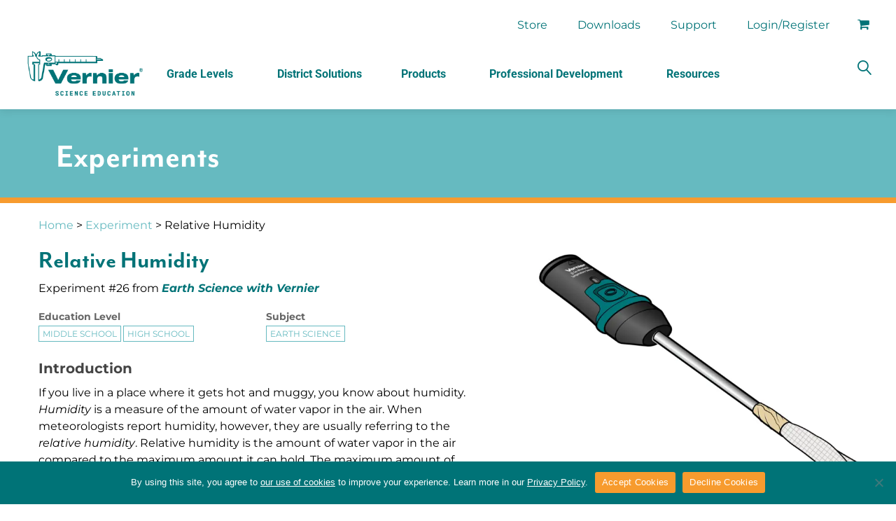

--- FILE ---
content_type: text/css
request_url: https://www.vernier.com/wp-content/themes/creativo-child/style.min.css?ver=20260112
body_size: 31454
content:
body,h1,h2,h3,h4,h5,h6,html{font-display:swap}.container,.mfp-bg,.page-title,.panel,.slick-list,body.side-panel-open #side-panel .sidebar-widget{overflow:hidden}.mfp-wrap,.second_navi,.sticky_h{-webkit-backface-visibility:hidden}#top-menu li a,.mfp-arrow,html{-webkit-tap-highlight-color:transparent}#navigation ul li a,#navigation ul ul li,.mfp-counter,.one-line{white-space:nowrap}#navigation ul li a,#responsive_menu li a,#wp-megamenu-primary-menu>.wpmm-nav-wrap ul.wp-megamenu>li>a:hover,.footer .top_social a:hover,.footer-logo-col>p>a:hover,.mfp-close,.tab-holder .tabs li a,.text_logo a:hover,.top_nav_out #top-menu li a:hover,a,a#header-search:hover,a:hover,footer.footer ul li a:hover{text-decoration:none}h3,h5{line-height:26px!important}#branding .logo a,#branding .logo a img,#navigation ul li ul li ul li,.checkout p#billing_company_field,.checkout p#order_comments_field.notes,.clearfix,.detail-page .accordion.active span.elementor-accordion-icon-opened,.elementor-wc-products ul.products.slick-slider,.extra_header_button,.no-js .slides>li:first-child,.tribe-events-event-image img.attachment-full.size-full.wp-post-image,.woocommerce label[for$="_country"],.woocommerce-address-fields .form-row,.woocommerce-form-login p.form-row,.woocommerce-form-row,.woocommerce.single-product .elementor form.cart table.variations tbody,.woocommerce.single-product .stock p.stock.out-of-stock,article,aside,detail-page .accordion .elementor-accordion-icon-closed,details,figcaption,figure,footer,form.checkout.woocommerce-checkout .form-row,header,hgroup,img,menu,nav,section{display:block}.woocommerce .col2-set .col-1,.woocommerce .col2-set .col-2{width:49%;padding:0;margin-top:15px;float:left;max-width:100%}.checkout label{text-indent:0}#loginform .login-remember,.account-orders-table,.blocks-gallery-caption,.description p,.disclaimer-single-product,.product-full-description p,.woocommerce .alert{margin-bottom:1em}@font-face{font-family:mr-eaves-modern;src:url("https://use.typekit.net/af/32391e/00000000000000003b9adbb7/27/l?primer=7cdcb44be4a7db8877ffa5c0007b8dd865b3bbc383831fe2ea177f62257a9191&fvd=n3&v=3") format("woff2"),url("https://use.typekit.net/af/32391e/00000000000000003b9adbb7/27/d?primer=7cdcb44be4a7db8877ffa5c0007b8dd865b3bbc383831fe2ea177f62257a9191&fvd=n3&v=3") format("woff"),url("https://use.typekit.net/af/32391e/00000000000000003b9adbb7/27/a?primer=7cdcb44be4a7db8877ffa5c0007b8dd865b3bbc383831fe2ea177f62257a9191&fvd=n3&v=3") format("opentype");font-display:swap;font-style:normal;font-weight:300}@font-face{font-family:mr-eaves-modern;src:url("https://use.typekit.net/af/7a479b/00000000000000003b9adbb9/27/l?primer=7cdcb44be4a7db8877ffa5c0007b8dd865b3bbc383831fe2ea177f62257a9191&fvd=n4&v=3") format("woff2"),url("https://use.typekit.net/af/7a479b/00000000000000003b9adbb9/27/d?primer=7cdcb44be4a7db8877ffa5c0007b8dd865b3bbc383831fe2ea177f62257a9191&fvd=n4&v=3") format("woff"),url("https://use.typekit.net/af/7a479b/00000000000000003b9adbb9/27/a?primer=7cdcb44be4a7db8877ffa5c0007b8dd865b3bbc383831fe2ea177f62257a9191&fvd=n4&v=3") format("opentype");font-display:swap;font-style:normal;font-weight:400}@font-face{font-family:mr-eaves-modern;src:url("https://use.typekit.net/af/744bcc/00000000000000003b9adbbb/27/l?primer=7cdcb44be4a7db8877ffa5c0007b8dd865b3bbc383831fe2ea177f62257a9191&fvd=n2&v=3") format("woff2"),url("https://use.typekit.net/af/744bcc/00000000000000003b9adbbb/27/d?primer=7cdcb44be4a7db8877ffa5c0007b8dd865b3bbc383831fe2ea177f62257a9191&fvd=n2&v=3") format("woff"),url("https://use.typekit.net/af/744bcc/00000000000000003b9adbbb/27/a?primer=7cdcb44be4a7db8877ffa5c0007b8dd865b3bbc383831fe2ea177f62257a9191&fvd=n2&v=3") format("opentype");font-display:swap;font-style:normal;font-weight:200}@font-face{font-family:mr-eaves-modern;src:url("https://use.typekit.net/af/b4ff73/00000000000000003b9adbbd/27/l?primer=7cdcb44be4a7db8877ffa5c0007b8dd865b3bbc383831fe2ea177f62257a9191&fvd=n8&v=3") format("woff2"),url("https://use.typekit.net/af/b4ff73/00000000000000003b9adbbd/27/d?primer=7cdcb44be4a7db8877ffa5c0007b8dd865b3bbc383831fe2ea177f62257a9191&fvd=n8&v=3") format("woff"),url("https://use.typekit.net/af/b4ff73/00000000000000003b9adbbd/27/a?primer=7cdcb44be4a7db8877ffa5c0007b8dd865b3bbc383831fe2ea177f62257a9191&fvd=n8&v=3") format("opentype");font-display:swap;font-style:normal;font-weight:800}@font-face{font-family:mr-eaves-modern;src:url("https://use.typekit.net/af/f119df/00000000000000003b9adbbe/27/l?primer=7cdcb44be4a7db8877ffa5c0007b8dd865b3bbc383831fe2ea177f62257a9191&fvd=n7&v=3") format("woff2"),url("https://use.typekit.net/af/f119df/00000000000000003b9adbbe/27/d?primer=7cdcb44be4a7db8877ffa5c0007b8dd865b3bbc383831fe2ea177f62257a9191&fvd=n7&v=3") format("woff"),url("https://use.typekit.net/af/f119df/00000000000000003b9adbbe/27/a?primer=7cdcb44be4a7db8877ffa5c0007b8dd865b3bbc383831fe2ea177f62257a9191&fvd=n7&v=3") format("opentype");font-display:swap;font-style:normal;font-weight:700}@font-face{font-family:mr-eaves-modern;src:url("https://use.typekit.net/af/73443e/00000000000000003b9adbc0/27/l?primer=7cdcb44be4a7db8877ffa5c0007b8dd865b3bbc383831fe2ea177f62257a9191&fvd=n1&v=3") format("woff2"),url("https://use.typekit.net/af/73443e/00000000000000003b9adbc0/27/d?primer=7cdcb44be4a7db8877ffa5c0007b8dd865b3bbc383831fe2ea177f62257a9191&fvd=n1&v=3") format("woff"),url("https://use.typekit.net/af/73443e/00000000000000003b9adbc0/27/a?primer=7cdcb44be4a7db8877ffa5c0007b8dd865b3bbc383831fe2ea177f62257a9191&fvd=n1&v=3") format("opentype");font-display:swap;font-style:normal;font-weight:100}body,html{font-family:Montserrat!important;font-size:16px!important;line-height:24px!important;color:#000}h1,h2,h4,h5,h6{font-family:mr-eaves-modern,sans-serif!important}.CTA-box.cta-idea .elementor-column-wrap .elementor-widget-wrap,.E-50-50 .elementor-shortcode .row,.column-4-a-section .wp-caption,.detail-page .panel,.header,.home .elementor-58 .elementor-element.elementor-element-6e199737>.elementor-element-populated,.recent-news .blogpost .description,.shop-product-levels ul.multi-column-1.col,.sidebar_widget.col-md-3,.six-images-section .elementor-container.elementor-column-gap-default .elementor-row .elementor-column-wrap.elementor-element-populated,div#container{padding:0}.margin-bottom-1,.wc_avatax_validate_address,p,p:last-child,p:last-of-type{margin-bottom:1em!important}.woocommerce-product-gallery{border:0!important}.panel abbr,abbr[title]{text-decoration:none!important}.flex-container a:active,.flex-container a:focus,.flexslider a:active,.flexslider a:focus,a:focus,input,textarea{outline:0}h1{font-size:50px!important;line-height:56px!important;color:#fff}h2{font-size:36px!important;line-height:36px!important;font-weight:700!important;color:#007377}h3{font-size:20px;font-weight:400!important;font-family:Montserrat!important}h4{line-height:40px!important}.blogpost .post-content h3,h5{font-size:24px}.column-4-a-section figcaption.widget-image-caption.wp-caption-text,div#tribe-events-content .tribe-events-list-photo-description p,h6{line-height:24px!important}#top-menu i.fa.fa-shopping-cart,h6,li.shopping_cart_icon_menu i.fa.fa-shopping-cart{font-size:18px}.column-3-C .elementor-image img{min-height:200px}ul#menu-primary-navigation .menu-item-type-custom:first-of-type ul.wp-megamenu-sub-menu li ul li:nth-of-type(5){width:33.33333%;padding:0;border-right:0}.elementor-element.custom-grid .elementor-element.elementor-column.elementor-col-50 .elementor-element.elementor-widget.elementor-widget-image .elementor-widget-container,.elementor-element.custom-grid .elementor-element.elementor-column.elementor-col-50 .elementor-element.elementor-widget.elementor-widget-image .elementor-widget-container .elementor-image,.elementor-element.custom-grid .elementor-element.elementor-column.elementor-col-66 .elementor-element.elementor-widget.elementor-widget-image .elementor-widget-container,.elementor-element.custom-grid .elementor-element.elementor-column.elementor-col-66 .elementor-element.elementor-widget.elementor-widget-image .elementor-widget-container .elementor-image,.pt_mask,.woocommerce.single-product .elementor .woocommerce-variation-add-to-cart .quantity input,.wpmm_mega_menu:first-child .wpmm-col-3:last-child ul.wp-megamenu-sub-menu,.wpmm_mega_menu:first-child .wpmm-col-3:last-child ul.wp-megamenu-sub-menu .textwidget.custom-html-widget,.wpmm_mega_menu:first-child .wpmm-col-3:last-child ul.wp-megamenu-sub-menu li.menu-item.wpmm-type-widget:last-child,li.menu-item.menu-item-type-custom:nth-of-type(3) ul.wp-megamenu-sub-menu li ul.wp-megamenu-sub-menu li:last-child ul.wp-megamenu-sub-menu,li.menu-item.menu-item-type-custom:nth-of-type(3) ul.wp-megamenu-sub-menu li ul.wp-megamenu-sub-menu li:last-child ul.wp-megamenu-sub-menu li,li.menu-item.menu-item-type-custom:nth-of-type(3) ul.wp-megamenu-sub-menu li ul.wp-megamenu-sub-menu li:last-child ul.wp-megamenu-sub-menu li .custom-html-widget,ul#menu-primary-navigation .menu-item-type-custom:first-of-type ul.wp-megamenu-sub-menu li ul li:nth-of-type(5) ul,ul#menu-primary-navigation .menu-item-type-custom:first-of-type ul.wp-megamenu-sub-menu li ul li:nth-of-type(5) ul li,ul#menu-primary-navigation .menu-item-type-custom:first-of-type ul.wp-megamenu-sub-menu li ul li:nth-of-type(5) ul li .textwidget{height:100%}.col-education:first-child,.wpmm-submenu-right>ul.wp-megamenu-sub-menu>li.wpmm-col-3.wpmm-submenu-right,ul#menu-primary-navigation .menu-item-type-custom:first-of-type ul.wp-megamenu-sub-menu>li.wpmm-col,ul#menu-primary-navigation .menu-item:nth-of-type(2n) ul.wp-megamenu-sub-menu li ul.wp-megamenu-sub-menu li.wpmm-col-4{border-right:2px solid #007377}.woocommerce div#order_review table.shop_table thead tr,ul#menu-primary-navigation .menu-item-type-custom:first-of-type ul.wp-megamenu-sub-menu>li.wpmm-col:first-of-type:hover,ul#menu-primary-navigation .menu-item-type-custom:first-of-type ul.wp-megamenu-sub-menu>li.wpmm-col:nth-of-type(2):hover,ul#menu-primary-navigation .menu-item-type-custom:first-of-type ul.wp-megamenu-sub-menu>li.wpmm-col:nth-of-type(3):hover,ul#menu-primary-navigation .menu-item-type-custom:first-of-type ul.wp-megamenu-sub-menu>li.wpmm-col:nth-of-type(4):hover{background-color:#007377;color:#fff}ul#menu-primary-navigation .menu-item-type-custom:first-of-type ul.wp-megamenu-sub-menu>li.wpmm-col:first-of-type:hover h4 a,ul#menu-primary-navigation .menu-item-type-custom:first-of-type ul.wp-megamenu-sub-menu>li.wpmm-col:first-of-type:hover p a,ul#menu-primary-navigation .menu-item-type-custom:first-of-type ul.wp-megamenu-sub-menu>li.wpmm-col:nth-of-type(2):hover h4 a,ul#menu-primary-navigation .menu-item-type-custom:first-of-type ul.wp-megamenu-sub-menu>li.wpmm-col:nth-of-type(2):hover p a,ul#menu-primary-navigation .menu-item-type-custom:first-of-type ul.wp-megamenu-sub-menu>li.wpmm-col:nth-of-type(3):hover h4 a,ul#menu-primary-navigation .menu-item-type-custom:first-of-type ul.wp-megamenu-sub-menu>li.wpmm-col:nth-of-type(3):hover p a,ul#menu-primary-navigation .menu-item-type-custom:first-of-type ul.wp-megamenu-sub-menu>li.wpmm-col:nth-of-type(4):hover h4 a,ul#menu-primary-navigation .menu-item-type-custom:first-of-type ul.wp-megamenu-sub-menu>li.wpmm-col:nth-of-type(4):hover p a{color:#fff!important;cursor:pointer}#top-menu li ul.sub-menu{z-index:99!important}.detail-page p a,.elementor-widget-shortcode .elementor-shortcode .single-subject-slide a,.related-product .inside_prod .product_details h3 a,.single-product .description p a,.single-product .product-tabs .tab-container a,p a,p a span,table tr td a,ul li a,ul.six-image-listing li a{color:#007377;font-weight:600}p a span:hover,p a:hover,table tr td a:hover,ul li a:hover{color:#f79b2f}.FAQ-section p a,.FAQ-section table tr td a,.FAQ-section ul li a,.Our-Partners p a,.Our-Partners ul li a,.terms-and-conditions p a,.terms-and-conditions p a span{color:#66bac0!important;font-weight:600}.FAQ-section p a:hover,.FAQ-section table tr td a:hover,.FAQ-section ul li a:hover,.Our-Partners p a:hover,.Our-Partners ul li a:hover,.terms-and-conditions p a span:hover,.terms-and-conditions p a:hover{color:#f79b2f!important}.page-id-71619 .elementor-posts-container article.type-videos .elementor-post__title,.terms-and-conditions h2{margin-bottom:10px}ul#top-menu .woo_login_form{display:none;opacity:1;visibility:visible}.Educator-success h3.elementor-post__title a,.recent-news a.elementor-post__read-more,.recent-news h3.elementor-post__title a,a.elementor-post__read-more,div#tribe-events-content h3.tribe-events-list-event-title .tribe-event-url{font-size:16px!important;font-family:Montserrat;font-weight:600!important;color:#007377;margin-bottom:5px;display:inline-block}#wp-megamenu-primary-menu>.wpmm-nav-wrap .wp-megamenu>li .wpmm-strees-row-and-content-container>ul.wp-megamenu-sub-menu li.wpmm-type-widget:hover>a,#wp-megamenu-primary-menu>.wpmm-nav-wrap .wp-megamenu>li .wpmm-strees-row-container>ul.wp-megamenu-sub-menu li.wpmm-type-widget:hover>a,#wp-megamenu-primary-menu>.wpmm-nav-wrap .wp-megamenu>li>ul.wp-megamenu-sub-menu li.wpmm-type-widget:hover>a,#wp-megamenu-primary-menu>.wpmm-nav-wrap ul.wp-megamenu>li.active>a,#wp-megamenu-primary-menu>.wpmm-nav-wrap ul.wp-megamenu>li.current-menu-ancestor>a,#wp-megamenu-primary-menu>.wpmm-nav-wrap ul.wp-megamenu>li.current-menu-item>a,#wp-megamenu-top-menu>.wpmm-nav-wrap ul.wp-megamenu>li.active>a,#wp-megamenu-top-menu>.wpmm-nav-wrap ul.wp-megamenu>li.current-menu-ancestor>a,#wp-megamenu-top-menu>.wpmm-nav-wrap ul.wp-megamenu>li.current-menu-item>a,.E-50-50-idea p.elementor-post__title a:hover,.blog h2.archives_title a:hover,.e-50-50-module h3>a:hover,.events-container-map #tribe-events-content a:hover,.f-50-50 h4 a:hover,.page-tribe-attendee-registration .post_container h2 a:hover,.page-tribe-attendee-registration .tribe-block__tickets__registration__back__to__cart:hover,.page-tribe-attendee-registration .woocommerce .post_container h2 a:hover,.product-tabs p.stars span a:hover,.single-product .description p a:hover,.single-product .product-tabs .tab-container a:hover,.single-product a.woocommerce-review-link:hover,.six-images-section h3.elementor-heading-title a:hover,.video-section ul li a,.wc-checkout-add-ons-preview a.file:hover,.wc-checkout-add-ons-preview a.remove-file:hover,.woocommerce-privacy-policy-text p a:hover,div#tribe-events-content h3.tribe-events-list-event-title .tribe-event-url:hover,p.woocommerce-LostPassword.lost_password a:hover,ul.six-image-listing li a:hover{color:#f79b2e}.actions input.hs-button,.events-container-map input.tribe-events-button.tribe-no-param{font-size:20px!important;line-height:normal;font-weight:700;text-transform:uppercase;letter-spacing:.5px!important}#wp-megamenu-primary-menu .wpmm-search-form input,.E-50-50 .elementor-posts .elementor-post__title a,.E-50-50-idea .elementor-posts .elementor-post__title a,.FAQ-section .elementor-accordion .elementor-tab-title a:hover,.column-4-a-section .elementor-element .elementor-widget-container h5 a:hover,.comment-author.vcard,.comment-meta.commentmetadata,.custom-grid .elementor-element .elementor-widget-container .elementor-text-editor a:hover,.e-50-50-module h3>a,.elementor-posts .elementor-post__title a,.elementor-widget-shortcode .elementor-shortcode .single-subject-slide h5,.f-50-50 h4 a,.notice a,.page-tribe-attendee-registration .post_container h2 a,.page-tribe-attendee-registration .tribe-block__tickets__registration__back__to__cart,.page-tribe-attendee-registration .woocommerce .post_container h2 a,.product-content h5 a,.product-tabs #respond label,.product-tabs table.woocommerce-product-attributes.shop_attributes tr.woocommerce-product-attributes-item th,.recent-news .read-more a:hover,.shop-product-levels ul.col li a:hover,.single-post .author_description h3 a,.single-product .product-tabs .table-bordered th,.single-product .product-tabs h4,.single-tribe_events dt,.single.single-post h2.singlepost_title,.tab-holder .tabs li a,.video-section ul li a:hover,.wc-checkout-add-ons-preview a.file,.wc-checkout-add-ons-preview a.remove-file,.woocommerce-privacy-policy-text p a,a.footer-btn:hover,body.search.search-results h2.archives_title a,h2.archives_title a,h3.tribe-ticket__heading,li.tribe-events-nav-next>a,nav.tribe-events-nav-pagination ul.tribe-events-sub-nav li.tribe-events-nav-next a.tribe_map_paged,nav.tribe-events-nav-pagination ul.tribe-events-sub-nav li.tribe-events-nav-previous a,nav.woocommerce-breadcrumb>a:hover,p.woocommerce-LostPassword.lost_password a{color:#007377}#vst_session_hash,.events-container-map .tribe-clearfix:before,.events-container-map a.tribe-events-ical.tribe-events-button,.events-container-map br,.events-container-map div#tribe-bar-views,.events-container-map span.tribe-country-name,.events-container-map span.tribe-postal-code,.events-container-map span.tribe-street-address,.free-badge,.mfp-hide,.tribe-checkout-backlinks,a.tribe-events-ical.tribe-events-button,body.single-tribe_events .tribe-events-cal-links a.tribe-events-gcal,body.single-tribe_events .tribe-events-cal-links a.tribe-events-ical{display:none!important}#loginform p,#respond .comment-form-cookies-consent label,#side-panel .sidebar-widget:last-child,#tribe-events-content.tribe-events-list,.CTA-box .elementor-text-editor p,.E-50-50 .elementor-shortcode .two-col-layout p,.add-to-cart-single .elementor-widget-woocommerce-product-price .elementor-widget-container p.price,.add-to-cart-single .single_variation_wrap .woocommerce-variation-description p,.comment-body p,.d-50-50 h2,.detail-page p.experiment_number,.footer-copyright>p,.grant-content p,.post-content blockquote :last-child,.post-content p:last-of-type,.post-content.archive p,.product-content p.excerpt,.sidebar-widget p:last-of-type,.single-product .star-rating,.woocommerce div.product.elementor .star-rating,ul#menu-primary-navigation .menu-item:nth-of-type(2n) ul.wp-megamenu-sub-menu li ul.wp-megamenu-sub-menu li.wpmm-col-4.wpmm-submenu-right:nth-of-type(3) ul.wp-megamenu-sub-menu li.menu-item .four-col-menu table tr td h5 a{margin-bottom:0}.footer-copyright>ul,table.shop_table.woocommerce-checkout-review-order-table tr.fee td,table.shop_table.woocommerce-checkout-review-order-table tr.tax-total td{text-align:right}#branding .logo a img.hide_logo,#navigation ul li:first-child a:after,#navigation ul.sub-menu li a:after,#responsive_menu ul.sub-menu,.add-to-cart-single .elementor-widget-container>span.onsale,.blog .post_container .post_meta_wrap .post_meta .comments_count,.blog .post_container .post_meta_wrap .post_meta i.fa.fa-clock-o.mr-2,.choose,.col .flex-control-nav,.detail-page .accordion span.elementor-accordion-icon-opened,.detail-page .accordion.active .elementor-accordion-icon-closed,.elementor-grid-2 .type-experiments .elementor-post__thumbnail,.events-category h1.tribe-events-page-title,.home figure a .text-overlay .info .plus_icon,.mfp-align-top .mfp-container:before,.mfp-loading.mfp-figure,.mfp-s-error .mfp-content,.mfp-s-ready .mfp-preloader,.mobile_menu_holder,.page-tribe-attendee-registration .single_blogpost_split,.single-news .author_render.clearfix,.single-news .portfolio-navigation,.single-news .posts-boxes.related_posts,.single-news .social_icons,.single-news p.nocomments,.single-news ul.post_meta.default,.single-product span.posted_in.detail-container,.single-product span.tagged_as.detail-container,.slick-no-slide+nav.woocommerce-pagination,.tax-product_tag .woocommerce-ordering,.tax-product_tag .woocommerce-result-count,.video-section ul li.product:before,.woovr-variation[data-id="0"] .woovr-variation-selector,.wpmm-hide-mobile-menu,.youtube-bg,label[for=account_first_name] .required,label[for=account_last_name] .required{display:none}.actions input.hs-button{padding:10px 15px!important;background-color:#007377!important;font-family:mr-eaves-modern,sans-serif!important;border-radius:0!important;border:none;color:#fff!important}#tab-accessories input[type=number]{border:1px solid #ccc}.G-50-50 .elementor-row .elementor-element.elementor-inner-column:first-child a.elementor-button:hover,.actions input.hs-button:hover,.event-photo-page a.tribe-event-url-view-event:hover,.events-category .tribe-events-map a.tribe-event-url-view-event:hover,.events-container-map input.tribe-events-button.tribe-no-param:hover,.page-tribe-attendee-registration .tribe-block__tickets__registration__checkout__submit:hover,.page-tribe-attendee-registration form.tribe-block__tickets__item__attendee__fields__form button:hover,.product .tab-container #reviews input#submit:hover,.single-product .tab-container #reviews input#submit:hover,.woocommerce-page .button:hover,a.elementor-button:hover,a.showlogin:hover,form#buy-tickets table.tribe-events-tickets button.tribe-button:hover{background-color:#f79b2e!important}#top-menu li:first-child,#top-menu>li:first-child>a,.E-50-50 .two-col-layout.col-sm-6,.checkout .select2-container .select2-selection--single .select2-selection__rendered,.detail-page section.post-tags-container .col:first-child,.woocommerce .alert,form#buy-tickets .tribe-events-tickets .woocommerce.add-to-cart,form#product_cat_form>.form-group{padding-left:0}.footer-custom-col>ul>li>a:hover,.slick-slider a.arrow.slick-arrow:hover,a.showlogin,nav.woocommerce-breadcrumb>a,ul.e-50-50-static li a:hover{color:#66bac0}#shipping_method,.footer-copyright ul{list-style-type:none}#shipping_method{margin-left:.5em}#shipping_method li{display:block;margin-left:0}#loginform #rememberme,#navigation ul li a i,.col .date i,.date i,.post_meta li i,.woo_login_form label>input#fusion-menu-login-box-rememberme,ul#shipping_method li input{margin-right:5px}.design_modern .get_social,.form-row button.woocommerce-button,.single .get_social,.tab-holder .tabs-wrapper.style2 .tabs,.tab-holder .tabs-wrapper.style3 .tabs,.woocommerce .col2-set .col-2{margin-left:20px}#caliper-megamenu:hover,.woocommerce table.shop_table thead tr,.woocommerce-order-received .woocommerce p.woocommerce-thankyou-order-received,ul#menu-primary-navigation .menu-item:nth-of-type(2n) ul.wp-megamenu-sub-menu li ul.wp-megamenu-sub-menu li.wpmm-col-4:first-of-type:hover,ul#menu-primary-navigation .menu-item:nth-of-type(2n) ul.wp-megamenu-sub-menu li ul.wp-megamenu-sub-menu li.wpmm-col-4:nth-of-type(2):hover,ul.wp-megamenu-sub-menu .wpmm-col.wpmm-col-3:first-of-type:hover,ul.wp-megamenu-sub-menu .wpmm-col.wpmm-col-3:nth-of-type(2):hover,ul.wp-megamenu-sub-menu .wpmm-col.wpmm-col-3:nth-of-type(3):hover{background-color:#007377}.column-4-a-section .elementor-element .elementor-text-editor h5,.column-4-a-section .elementor-element .elementor-widget-container>.elementor-text-editor{height:100%;width:100%}.column-4-a-section .elementor-element .elementor-widget-container h5 a{height:100%;display:flex;align-items:center;justify-content:center}.video-section .labquest-update-sec img{border:2px solid #e69833;box-shadow:0 0 10px 0 rgba(0,0,0,.5)}.custom-grid .elementor-widget-image .elementor-image img,.header-3 a.elementor-button,.mfp-gallery .mfp-image-holder .mfp-figure,form#product_cat_form span#basic-addon2{cursor:pointer}.page-template-template-product-category ul.product_cat_list .form-group.form-check{display:inline-block!important}.education_level_list,.footer_widget ul,.idea_cat_list,.product-tags-list,.product_cat_list,.product_family_list,.subject_list,.video_cat_list,.woocommerce .order_details,.woocommerce .products{list-style-type:none;margin-left:0}.woocommerce-form-login p.form-row button.woocommerce-button{display:block;margin-left:0;margin-top:15px}.woocommerce-form-login p.woocommerce-LostPassword.lost_password{margin-left:-5px}.woocommerce-error{background-color:#ff6c6c;list-style-type:none;margin:1em auto;padding:.5em;text-align:center}.top_nav_out #top-menu a.forgot_password_link_menu{color:#007377;padding:10px 0 0;font-weight:600;text-align:center;line-height:inherit}.woocommerce .u-column1.col-1,.woocommerce .u-column2.col-2{flex:auto;max-width:100%}.single-product .single_variation_wrap .amount{color:#007377;font-size:20px;font-weight:700;line-height:26px}.sidebar_widget #product_cat_form li{color:#007377!important;font-size:14px}.browse-our-library h5.elementor-heading-title a:hover,.detail-page a,.detail-page a:hover,.image_prod_wrap i.fa,.product-content h2 a:hover,.product-content h5 a:hover,.product-wrapper .navigation li.active a,.related-product .inside_prod .product_details h3 a:hover,.sale .inside_prod .product_details .product_price,.sidebar ul.product_cat_list li .children li.active a,.sidebar ul.product_cat_list li a:hover,.sidebar ul.product_cat_list>li.active a,.sidebar_widget #product_cat_form li:hover,.sidebar_widget .textwidget.custom-html-widget a:hover,.sidebar_widget a.active,.sidebar_widget a:active,.sidebar_widget a:hover,.sidebar_widget li.active a,ins span.woocommerce-Price-amount,ul.education_level_list li,ul.platform_list li,ul.product_family_list li,ul.subject_list li{color:#d66805}.product-wrapper .product_details .price .amount{font-weight:500}#related-products .product_price,.add-to-cart-single .elementor-widget-woocommerce-product-short-description,.column-4-a-section .elementor-widget-image,.detail-page .experiment-content p,.grant-content:first-child,.margin-bottom-0,.post-slideshow .image{margin-bottom:0!important}.grant-content:not(:first-child),body.search.search-results div#wrapper{padding-top:40px!important}.FAQ-section .elementor-accordion .elementor-accordion-item,.footer_widget,.single-product .woocommerce-product-gallery__image,section.six-images-section .wp-caption{border:none}.elementor-wc-products .slick-initialized.slick-slider,section.related.products ul.products{display:block!important;grid:none}#top-menu ul li:last-child,.above_featured_image .post_meta.default,.archive_pages .post_meta.default,.detail-page .blogpost,.footer_widget_content ul.twitter li a,.no-border,.top_nav_out,form#buy-tickets .tribe-events-tickets td.woocommerce,form#buy-tickets .tribe-events-tickets tr:first-child{border-bottom:0}#wp-megamenu-primary-menu>.wpmm-nav-wrap>ul.wp-megamenu>li.wpmm_mega_menu>.wpmm-strees-row-and-content-container-container>ul.wp-megamenu-sub-menu,#wp-megamenu-primary-menu>.wpmm-nav-wrap>ul.wp-megamenu>li.wpmm_mega_menu>.wpmm-strees-row-and-content-container>ul.wp-megamenu-sub-menu,#wp-megamenu-primary-menu>.wpmm-nav-wrap>ul.wp-megamenu>li.wpmm_mega_menu>.wpmm-strees-row-container>ul.wp-megamenu-sub-menu,#wp-megamenu-primary-menu>.wpmm-nav-wrap>ul>li.wpmm-strees-row .wpmm-strees-row-container>.wp-megamenu-sub-menu:after,#wp-megamenu-primary-menu>.wpmm-nav-wrap>ul>li.wpmm-strees-row .wpmm-strees-row-container>.wp-megamenu-sub-menu:before,form#buy-tickets .tribe-events-tickets tr{background:#fff}.woocommerce .cart_item .quantity .plus,form#buy-tickets table.tribe-events-tickets .quantity .plus{margin-left:25px}.blogpost .flexslider,.blogpost .singlepost_title,.column-3-C .elementor-row .elementor-widget:not(:last-child),.detail-page .video-container,.video-section .orange-btn.elementor-widget.elementor-widget-button,.woocommerce .checkout .col2-set .col-2 .shipping_address a.wc_avatax_validate_address.button{margin-bottom:15px}#a0cc56c,#cadff53,#d83a53c,#dc770a3,.d-50-50 .elementor-row .elementor-element ul.ul-right li,.inside_prod .product_details .product_price,.notice a:hover,.woocommerce #payment div.payment_box,.woocommerce #payment div.payment_box input,nav.woocommerce-breadcrumb{color:#000}.woocommerce .form-row{margin-left:0;margin-right:0}.archive .pagination ul li,.blog .pagination ul li,.events-container-map h3.tribe-events-map-event-address,.inline img,.page-template-template-product-category .navigation li,.single-tribe_events dd,.single-tribe_events dt,.sv-wc-payment-gateway-icon{display:inline}.four-col-menu table tr a h5,.row-education a.col-education span,ul#menu-primary-navigation .menu-item h4,ul#menu-primary-navigation .menu-item h4 a,ul#menu-primary-navigation .menu-item ul.wp-megamenu-sub-menu li ul.wp-megamenu-sub-menu li.wpmm-col-4 ul.wp-megamenu-sub-menu li h4 a{line-height:24px!important;font-size:24px!important;font-weight:700!important;color:#007377!important;font-family:mr-eaves-modern,sans-serif!important}#caliper-megamenu:hover .subnav-header,#caliper-megamenu:hover a,#wp-megamenu-primary-menu .wp-megamenu-sub-menu .row-education .col-education:hover span,#wp-megamenu-primary-menu>.wpmm-nav-wrap ul.wp-megamenu>li:last-child>a:hover,.G-50-50-wrap ul li a:hover,.four-col-menu table tr td:hover h5,.four-col-menu table tr td:hover h5 a,.two-col-section-wrapper ul.Two-col-list li a:active,.two-col-section-wrapper ul.Two-col-list li a:hover,a.footer-btn,form#commentform input#submit,ul#menu-primary-navigation .menu-item ul.wp-megamenu-sub-menu li ul.wp-megamenu-sub-menu li.wpmm-col:nth-of-type(2) .single-col .col-education-single:first-child:hover a,ul#menu-primary-navigation .menu-item ul.wp-megamenu-sub-menu li ul.wp-megamenu-sub-menu li.wpmm-col:nth-of-type(2) .single-col .col-education-single:last-child:hover a,ul#menu-primary-navigation .menu-item:first-of-type ul.wp-megamenu-sub-menu li ul.wp-megamenu-sub-menu li.wpmm-col:nth-of-type(2):hover ul li a,ul#menu-primary-navigation .menu-item:nth-of-type(2n) ul.wp-megamenu-sub-menu li ul.wp-megamenu-sub-menu li.wpmm-col-4.wpmm-submenu-right:nth-of-type(3) ul.wp-megamenu-sub-menu li.menu-item .four-col-menu table tr td:hover h5 a,ul#menu-primary-navigation .menu-item:nth-of-type(2n) ul.wp-megamenu-sub-menu li ul.wp-megamenu-sub-menu li.wpmm-col-4:first-of-type:hover ul li a,ul#menu-primary-navigation .menu-item:nth-of-type(2n) ul.wp-megamenu-sub-menu li ul.wp-megamenu-sub-menu li.wpmm-col-4:first-of-type:hover ul li h4 a,ul#menu-primary-navigation .menu-item:nth-of-type(2n) ul.wp-megamenu-sub-menu li ul.wp-megamenu-sub-menu li.wpmm-col-4:first-of-type:hover ul li p,ul#menu-primary-navigation .menu-item:nth-of-type(2n) ul.wp-megamenu-sub-menu li ul.wp-megamenu-sub-menu li.wpmm-col-4:nth-of-type(2):hover ul li a,ul#menu-primary-navigation .menu-item:nth-of-type(2n) ul.wp-megamenu-sub-menu li ul.wp-megamenu-sub-menu li.wpmm-col-4:nth-of-type(2):hover ul li h4 a,ul#menu-primary-navigation .menu-item:nth-of-type(2n) ul.wp-megamenu-sub-menu li ul.wp-megamenu-sub-menu li.wpmm-col-4:nth-of-type(2):hover ul li p,ul#menu-primary-navigation .wpmm-col.wpmm-col-3:hover ul li h4,ul#menu-primary-navigation .wpmm-col.wpmm-col-3:hover ul li h4 a,ul#menu-primary-navigation.wp-megamenu>.menu-item:last-child:hover>a,ul#menu-primary-navigation>.menu-item:hover>a,ul.wp-megamenu-sub-menu .wpmm-col.wpmm-col-3:first-of-type:hover a,ul.wp-megamenu-sub-menu .wpmm-col.wpmm-col-3:first-of-type:hover h4.wpmm-item-title,ul.wp-megamenu-sub-menu .wpmm-col.wpmm-col-3:nth-of-type(2):hover a,ul.wp-megamenu-sub-menu .wpmm-col.wpmm-col-3:nth-of-type(2):hover h4.wpmm-item-title,ul.wp-megamenu-sub-menu .wpmm-col.wpmm-col-3:nth-of-type(3):hover a,ul.wp-megamenu-sub-menu .wpmm-col.wpmm-col-3:nth-of-type(3):hover h4.wpmm-item-title{color:#fff!important}.column-3-D .elementor-widget-wrap .elementor-widget-icon,.woocommerce.single-product .elementor form.cart table.variations td.label,ul#menu-primary-navigation .menu-item:nth-of-type(2n) ul.wp-megamenu-sub-menu li ul.wp-megamenu-sub-menu li.wpmm-col-4.wpmm-submenu-right:first-of-type,ul#menu-primary-navigation .menu-item:nth-of-type(2n) ul.wp-megamenu-sub-menu li ul.wp-megamenu-sub-menu li.wpmm-col-4.wpmm-submenu-right:nth-of-type(2){width:25%}.elementor-element-24eb878d.column-4-C .elementor-element-3ddabba8 .elementor-container .elementor-row>.elementor-element,.footer_columns_cols_3 .footer_widget_content:nth-of-type(2n),ul#menu-primary-navigation .menu-item:nth-of-type(3n) ul.wp-megamenu-sub-menu li ul.wp-megamenu-sub-menu .wpmm-col.wpmm-col-2{width:20%}.four-col-menu table tr.first-row td,.row-education:first-child,.single-col .col-education-single:first-child{border-bottom:2px solid #007377}.page-template-template-product-category .header-6 .elementor-container,.post_container .pagination,ul#menu-primary-navigation .menu-item ul.wp-megamenu-sub-menu li ul.wp-megamenu-sub-menu li.wpmm-col ul.wp-megamenu-sub-menu li.menu-item img{margin:0 auto}#wp-megamenu-primary-menu .wp-megamenu-sub-menu .row-education .col-education:hover,.inside_prod .product_buttons_wrap,.orange-btn a.elementor-button:hover,.wcss-btn,ul#menu-primary-navigation .menu-item ul.wp-megamenu-sub-menu li ul.wp-megamenu-sub-menu li.wpmm-col:nth-of-type(2) .single-col .col-education-single:first-child:hover,ul#menu-primary-navigation .menu-item ul.wp-megamenu-sub-menu li ul.wp-megamenu-sub-menu li.wpmm-col:nth-of-type(2) .single-col .col-education-single:last-child:hover{background-color:#007377!important}.disclaimer-single-product{font-size:1em!important}.E-50-50 .elementor-posts .elementor-post__title a:hover,.elementor-posts .elementor-post__title a:hover{color:#f7982e}.column-4-a-section .elementor-element .elementor-text-editor h5,.wp-megamenu-wrap .wpmm-nav-wrap>ul.wp-megamenu>li.wpmm_mega_menu>ul.wp-megamenu-sub-menu>li.wpmm-row>ul.wp-megamenu-sub-menu>li{padding:15px}.CTA-box.elementor-section-boxed .elementor-column-wrap.elementor-element-populated,.CTA-box.resources-heading h2,.blog .container,.browse-our-library .elementor-column-wrap,.col-md-4.product-images,.elementor-widget-testimonial-carousel .swiper-slide,.two-col-section-wrapper .elementor-element-populated{padding-top:20px}.E-50-50 .elementor-shortcode .two-col-layout a:hover,.E-50-50 .elementor-shortcode .two-col-layout h3 a:hover,.Educator-success .page-numbers:hover,.Educator-success h3.elementor-post__title a:hover,.FAQ-section .elementor-element.elementor-widget.elementor-widget-accordion a:hover,.cart-collaterals .cart_totals table tr.order-total td,.colmn-3-B h3.elementor-heading-title.elementor-size-default a:hover,.column-3-A h3:hover,.column-3-C h5.elementor-heading-title a:hover,.column-4-B h3:hover,.column-4-C h3 a:hover,.elementor-widget-shortcode .elementor-shortcode .single-subject-slide a:hover,.recent-news a.elementor-post__read-more:hover,.recent-news h3.elementor-post__title a:hover,.recent_posts_container .blogpost .description h3 a:hover,.recent_posts_container .read-more a:hover,.top_nav_out #top-menu li a:hover,a.elementor-post__read-more:hover,ul#menu-primary-navigation>.menu-item:last-child:hover>a{color:#f79b2e!important}.Educator-success .elementor-post__excerpt p,.recent-news .elementor-post__excerpt p{color:#000!important;font-size:16px!important}nav.elementor-pagination{margin-top:50px}.Educator-success .page-numbers{font-size:16px!important;font-family:Montserrat;font-weight:600!important;color:#007377}.slick-slider,body.single-tribe_events .event-location{margin:0 -15px}.CTA-box,.page-template-template-product-category .row{max-width:1140px}.page-template-template-product-category .product-container:after,.page-template-template-product-category .woocommerce.columns-3:after,.page-template-template-product-category ul.products.columns-3:after,body.single-tribe_events .tribe-events-meta-group.tribe-events-meta-group-gmap:after{content:" ";display:block;clear:both}.blogpost figcaption,.browse-our-library section.elementor-element .elementor-icon-wrapper,.browse-our-library section.elementor-element h5.elementor-heading-title.elementor-size-default,.e-50-50-module,.product-wrapper .navigation,nav.woocommerce-pagination,ul#tribe-geo-results .type-tribe_events .second p{text-align:center}.blog .pagination,.e55Head .elementor-widget-wrap>.elementor-element,.elementor-widget-testimonial-carousel .elementor-main-swiper,.home .elementor-widget-reviews .elementor-main-swiper,.post_container .product-wrapper .products li,.slick-no-slide .slick-list.draggable{width:100%!important}.e55Head .elementor-text-editor{text-align:right!important}.woocommerce-pagination ul li span.current{background-color:transparent!important;border-color:transparent!important;color:#000}.design_modern .post_container .get_social li a:hover,.design_modern .post_container_full .get_social li a:hover,.woocommerce-pagination ul li{border-color:transparent}.woocommerce-pagination ul li a{font-family:Montserrat!important;padding:20px;color:#007377;font-size:16px;font-weight:500}.woocommerce-pagination ul li span.page-numbers.current{color:#d66805;font-size:16px;font-weight:500}.woocommerce-pagination ul li a:hover{background-color:transparent!important;color:#007377}.woocommerce-pagination ul li a.prev.page-numbers:before{content:"«";text-indent:0;display:block;line-height:initial;position:absolute;top:8px;font-family:Montserrat!important;font-weight:500}.woocommerce-pagination ul li a.next.page-numbers:after{content:"»";text-indent:0;display:block;line-height:initial;position:absolute;top:8px;font-family:Montserrat!important;font-weight:500}.woocommerce-pagination ul li a.next.page-numbers,.woocommerce-pagination ul li a.prev.page-numbers{text-indent:-9999px;line-height:0;position:relative}.image_prod .badge,.product .badge.out-of-stock-badge{display:flex;align-items:center;justify-content:center}.image_prod .badge,.product .badge.out-of-stock-badge span{top:0!important}.recent-news span.elementor-post-date{color:#888;font-size:14px;font-weight:400}.header_right_side .additional_icons,ul.products.columns-4.slick-initialized.slick-slider.slick-no-slide{display:block!important}.four-col-menu table tr>td{text-align:center;border-right:2px solid #007377}#wp-megamenu-primary-menu>.wpmm-nav-wrap ul.wp-megamenu>li ul.wp-megamenu-sub-menu li .four-col-menu table tr>td>a{padding:30px 20px!important}.four-col-menu table tr td:last-child,.top_nav_out #top-menu>li{border-right:none}.four-col-menu table tr td:hover{background-color:#007377!important;color:#fff!important}.slider-section .elementor-testimonial__text{quotes:""" """}.slider-section .elementor-testimonial__text:before{content:open-quote;margin-left:-20px}.slider-section .elementor-testimonial__text:after{content:close-quote}.single-product .sku_wrapper span.detail-label{color:#007377;padding-right:5px}.single-product .woocommerce-product-gallery .flex-viewport{border:1px solid #e9e9e9}.single-product .woocommerce-product-gallery .flex-control-thumbs img{box-sizing:border-box;border:1px solid #e9e9e9;transition:1s}.single-product .woocommerce-product-gallery .flex-control-thumbs img:hover{border:1px solid #a9a9a9}.woovr-variation-name{font-weight:600!important}.woovr-variation-radio{align-items:normal!important}.woovr-variation-price{font-size:110%!important}.woovr-variation-price small{color:#444!important}.woovr-variation-radio .woovr-variation-selector{flex:0 0 10px!important}.woovr-variation[data-id="0"]:hover{background-color:transparent!important;cursor:auto!important}.woovr-variation[data-id="0"] .woovr-variation-name{color:#888;margin-bottom:.5em}.product-type-variable .elementor-widget-woocommerce-product-meta,.product-type-variable .elementor-widget-woocommerce-product-price{display:none;margin-bottom:0}.single_variation_wrap{margin-top:1em!important}.six-images-section .elementor-top-column.elementor-element:last-child .elementor-heading-title>a{font-weight:600;color:#007377}ul.six-image-listing li{padding-bottom:10px}.column-3-C .elementor-image{border-bottom:20px solid #007377}.column-3-C .elementor-image:hover{background:#f79b2e;top:0;bottom:0;left:0;right:0;border-bottom:20px solid #f79b2e}.custom-grid-first .elementor-element:nth-of-type(2) .elementor-widget-wrap h6,.custom-grid-second .elementor-element:first-of-type .elementor-widget-wrap h6,.select2-container--default .select2-selection--single .select2-selection__arrow b{margin-top:4px}.header_right_side .form-control:focus,a.footer-btn{box-shadow:none}#branding .logo{display:flex;align-items:center;padding-left:15px}.page-template-template-product-category .navigation li a,.post-type-archive-ideas .row{padding:20px}.header-4 .elementor-column-wrap{padding:10px 0!important}.column-4-B h3.elementor-heading-title,.column-4-C h3.elementor-heading-title{font-family:Montserrat!important;line-height:24px}.column-4-a-section figcaption.widget-image-caption.wp-caption-text{text-align:center;color:#fff;background-color:#007377;font-size:24px;font-weight:700;text-transform:capitalize;font-style:normal}.post-type-archive-ideas .post_container-experiment .row{padding:7px 20px 20px}.post-type-archive-experiments .post_container-experiment .row{padding:7px 0 20px}#branding .text_logo,.home .recent-news .elementor-element-populated,div#wrapper{padding-top:0!important}div#footer_widget_inside .fa{font:14px/1 FontAwesome;display:inline-block}div#footer_widget_inside .fa-linkedin:before{content:"\f0e1"}.event-photo-page .type-tribe_events:first-of-type,.six-images-section{margin-top:10px}.E-50-50-idea h5.elementor-post__title a:hover,.e-50-50-module-wrapper h3:hover,.portfolio-navigation a:hover,.products .product .inside_prod:hover h3 a,.search-results .pagination li.active a,.single-post .author_description h3 a:hover,.single-post ul.post_meta li a.comments_count,.single-post ul.post_meta li a:hover,body.search.search-results .post_meta li a:hover,body.search.search-results a.comments_count{color:#d66805!important}.six-images-section .elementor-top-column.elementor-element:last-child h3.elementor-heading-title,.top_navigation #top-menu{line-height:normal}.E-50-50 .elementor-shortcode .two-col-layout h3,.six-images-section .elementor-top-column.elementor-element:last-child .elementor-element.elementor-widget-icon{margin-bottom:4px}#side-panel .sidebar-widget .textwidget p,.FAQ-section-posts .panel ul,.add-to-cart-single .single_variation_wrap .woocommerce-variation.single_variation,.column-3-A h2.elementor-heading-title,.column-3-B h2.elementor-heading-title,.column-4-B h2.elementor-heading-title,.reviews,.shop-heading,.sidebar-widget p,.six-images-heading .elementor-column-wrap.elementor-element-populated,.six-images-section .elementor-top-column.elementor-element:last-child h3.elementor-heading-title.elementor-size-default,.wpmm-submenu-right p,section.up-sells.products h2{margin-bottom:20px}.blogpost .social_icons,.page-template-template-product-category .product-container{margin-top:40px}.custom-grid,.f-50-50,.page-template-template-product-category .header-6,.product .shortcode-tabs .tab-hold .tabs li.active a:after,.single-product .shortcode-tabs .tab-hold .tabs li.active a:after,.woocommerce-pagination ul li a:hover{background-color:#66bac0}.col.columns-3:first-child,.col.columns-4:first-child,.page-template-template-product-category .products .product.first{clear:none}.page-template-template-product-category .selection *{display:inline-block;color:#000}.page-template-template-product-category .sidebar{display:block;float:left}.archive .pagination ul li.disabled,.blog .pagination ul li.disabled,.page-template-template-product-category .navigation li.active,.page-template-template-product-category .navigation li.disabled{pointer-events:none;cursor:default}.page-template-template-product-category .navigation li.active a,.page-template-template-product-category .navigation li.disabled a{cursor:default!important}.B-50-50 .elementor-widget.elementor-widget-heading,.custom-grid h5.elementor-heading-title.elementor-size-default,.e-50-50-module .elementor-element.elementor-widget-heading,.e-50-50-module .elementor-element.elementor-widget.elementor-widget-text-editor{margin-bottom:8px}.sidebar_widget{margin-right:10px}.post_container-experiment.col-md-9{max-width:65%!important}.column-3-C .elementor-element.elementor-widget.elementor-widget-heading{margin-bottom:7px!important}form#searchform .search_form_field input{padding-right:36px}.padding-top-25{padding-top:25px}.header-6.padding-bottom-30,.post-atts{padding-bottom:20px}.product del,.product_price del,.woocommerce .tab-holder .tabs li a,p.woocommerce-noreviews{font-size:16px}.home .blogpost:hover .text-overlay,.product-wrapper .navigation li.active,.recent-news figure a .text-overlay,ul#menu-primary-navigation>.menu-item:last-child:hover{background:0 0}.home .vernier-scroll-sec{padding-bottom:2em!important}.elementor-top-section .elementor-testimonial__name{font-size:24px!important;font-weight:700!important}.elementor-top-section .elementor-testimonial__text{font-size:32px!important}.elementor-top-section span.elementor-testimonial__title,a.open-children,a.open-sibling-li{font-size:16px!important}.top_navigation .woo_login_form label{display:flex;align-items:baseline}.header-3 .elementor-background-overlay{background-position:top right!important}.home .padding-top{padding-top:72px}.home .padding-bottom{padding-bottom:70px}a.woocommerce-product-gallery__trigger{top:0;right:0}#commentform input,.notice a:hover,.single-product .quantity .qty:focus,.vst-form select,.vst-form textarea,.woocommerce div.product.elementor .quantity .qty:focus,.woocommerce-page .row_full label,.woocommerce-page .row_full span,input[type=text],textarea,textarea#comment{color:#000!important}.woocommerce .alert.success{background-color:#dff0d8;border:1px solid #d6e9c6;color:#468847!important}.woocommerce .alert.error{color:white;padding:.5em 1em}.CTA-box .elementor-row,.column-4-C .elementor-row,.quantity.buttons_added,.two-col-section-wrapper .elementor-row,form.footer-search,p.comment-form-cookies-consent{display:flex;align-items:center}#wp-megamenu-top-menu .wpmm-search-form input,.G-50-50-wrap ul li,.f-50-50-right-text p,.header-2 h3.elementor-heading-title.elementor-size-default,.inside_prod .product_buttons_wrap a:hover,.mfp-preloader a:hover,.purchasing-btn a:hover,ul.wp-megamenu-sub-menu .wpmm-col.wpmm-col-3:first-of-type:hover .textwidget>p,ul.wp-megamenu-sub-menu .wpmm-col.wpmm-col-3:nth-of-type(2):hover .textwidget>p,ul.wp-megamenu-sub-menu .wpmm-col.wpmm-col-3:nth-of-type(3):hover .textwidget>p{color:#fff}.detail-page .social_icons .get_social.share_archives{top:0;padding-left:0!important}.detail-page .social_icons .share_text{text-transform:uppercase;color:#007377;padding-right:5px}.detail-page .get_social.share_archives li a i{width:15px;height:15px}.detail-page h5{font-size:24px!important;line-height:1em!important;font-family:mr-eaves-modern,sans-serif!important;font-weight:700!important;color:#007377}.detail-page h3,.detail-page h3 a{line-height:26px!important;font-family:Montserrat,Arial,Helvetica,sans-serif!important}.custom-grid-first,.detail-page .featured-image{padding-bottom:15px}.detail-page .blogpost .social_icons{margin-top:0;display:flex}.detail-page h3{font-size:20px!important;color:#007377}.detail-page .post_container li,.detail-page h2,.detail-page h3,.detail-page h4,.detail-page h5,.detail-page h6,.detail-page p,.footer_widget_content p{margin-bottom:15px!important}#custom_html-8 a,.custom-grid .elementor-element .elementor-widget-container h5.elementor-heading-title,.detail-page .sidebar_widget h5,.e-50-50-module-second{margin-top:20px}.post_container .blogpost .video-container,code{background-color:#333}.detail-page section.post-tags-container a{margin-bottom:15px;color:#f79b2e!important;font-size:14px!important;text-transform:capitalize;line-height:24px;padding:10px 15px!important;display:block;font-weight:400;border:1px solid #f79b2e;width:max-content}.detail-page section.post-tags-container a:hover{background-color:#f79b2e;color:#fff!important}.FAQ-section .elementor-accordion .elementor-tab-title .elementor-accordion-icon.elementor-accordion-icon-left,.connect li,.continue,.detail-page span.elementor-accordion-icon.elementor-accordion-icon-left,.tb_right{float:right}.detail-page h4{font-size:16px;line-height:normal!important;font-family:Montserrat!important;font-weight:700;color:#007377}.detail-page section.post-tags-container .col{overflow:inherit;margin-bottom:0}.detail-page section.post-tags-container h4{padding-top:15px;margin-bottom:0!important}.app-download-buttons img,.detail-page .related-product a img,.full,.image_prod img,.post_container,.style2 .d-flex.center #branding,.wp-caption img,footer .copyright{width:100%}.detail-page .related-product ul li{width:33%;padding:15px;display:flex}.detail-page ul.education_level_list li a{margin-bottom:5px}.detail-page .widget_custom_html,.sidebar_widget .widget_custom_html{background:#66bac0;padding:28px 15px 30px;margin:25px 25px 15px 0;color:#fff;text-align:center}#navigation,.add-to-cart-single .elementor-element.elementor-top-column h2,.detail-page .widget_custom_html h4,.detail-page .widget_custom_html h5,.margin-top-0,.sidebar_widget .widget_custom_html h5.widget-title,.woocommerce.single-product .elementor .star-rating{margin-top:0}.page-template-template-product-category .page-content.product-wrapper{padding-bottom:50px}.sidebar_widget .textwidget.custom-html-widget a{background:#007377;color:#fff!important;font-size:20px!important;text-transform:uppercase;line-height:normal;padding:12px 15px!important;font-family:mr-eaves-modern,sans-serif!important;font-weight:700!important;letter-spacing:.5px!important;display:inline-block}.FAQ-section span.elementor-accordion-icon i.fas.fa-minus,.sidebar_widget .textwidget.custom-html-widget a:hover{background-color:#d66805!important;color:#fff!important}.accordion{cursor:pointer;width:100%;text-align:left;border:none;outline:0;transition:.4s}.panel{background-color:#fff;max-height:0;transition:max-height .2s ease-out}.single-product .panel{max-height:none}.detail-page .post_container .related-product ul{display:flex;flex-wrap:wrap;margin-left:-15px;margin-right:-15px;padding-left:0!important}.detail-page h1{color:#007377;line-height:.96em!important}.detail-page .widget_recent_entries ul li,.top_nav{padding-bottom:5px}.wp-megamenu-wrap .wpmm-nav-wrap>ul.wp-megamenu>li.wpmm_mega_menu>ul.wp-megamenu-sub-menu{left:-9%;min-width:1140px!important;margin:0 auto}.custom-grid-first .elementor-element:nth-of-type(2) .elementor-widget-wrap .elementor-widget-video,.custom-grid-second .elementor-element:first-of-type .elementor-widget-wrap .elementor-widget-video{margin-right:20px}.custom-grid .elementor-element.elementor-top-column{background-color:#fff;margin-right:15px}#navigation [class*=" icon-"]:before,#navigation [class^=icon-]:before,.browse-our-library .elementor-row .elementor-element.elementor-inner-column:last-child .elementor-column-wrap,.custom-grid .elementor-element.elementor-top-column:last-child,.footer_columns_cols_3 .footer_widget_content:nth-child(3n),.footer_columns_cols_4 .footer_widget_content:nth-child(4n),.gray-bg-icons .elementor-element.elementor-column.elementor-col-33.elementor-inner-column:last-child,.woocommerce.single-product .elementor .elementor-add-to-cart--align-center form.cart.variations_form .woocommerce-variation-add-to-cart div.quantity,.woocommerce.single-product .elementor .elementor-add-to-cart--align-center form.cart:not(.grouped_form):not(.variations_form) div.quantity,.woocommerce.single-product .elementor .elementor-add-to-cart--align-left form.cart.variations_form .woocommerce-variation-add-to-cart div.quantity,.woocommerce.single-product .elementor .elementor-add-to-cart--align-left form.cart:not(.grouped_form):not(.variations_form) div.quantity,.woocommerce.single-product .elementor .elementor-add-to-cart--align-right form.cart.variations_form .woocommerce-variation-add-to-cart div.quantity,.woocommerce.single-product .elementor .elementor-add-to-cart--align-right form.cart:not(.grouped_form):not(.variations_form) div.quantity,ul#menu-primary-navigation>.menu-item:last-child{margin-right:0}.custom-grid-first .elementor-element:nth-of-type(2) .elementor-widget-wrap,.custom-grid-second .elementor-element:first-of-type .elementor-widget-wrap{flex-wrap:nowrap}.custom-grid .elementor-element .elementor-widget-container .elementor-text-editor a,.two-col-section-wrapper ul.Two-col-list li a{color:#f79b2e;font-weight:600}.grid-heading{background-color:#66bac0;text-align:center;color:#fff;padding-top:40px;padding-bottom:20px}.custom-grid-second,.padding-bottom{padding-bottom:65px}.custom-grid .elementor-widget:not(:last-child),.footer-copyright ul li:first-child{margin-bottom:2px}.video-modal.modal{z-index:3051}.video-modal .modal-body{position:relative;padding:0}.video-modal .modal-body button.close{position:absolute;top:-15px;right:-12px;font-size:2rem;opacity:1;background:#fff;border-radius:4rem;z-index:1;height:30px;width:30px;outline:0}.mfp-wrap,.wpcf7 input[type=submit]:focus{outline:0!important}.modal-backdrop{z-index:3050}.header-2 .header-2-text .elementor-element:first-child.elementor-column{background-color:rgba(247,155,46,.84);padding:25px;margin:10px 0}.header-2 h1.elementor-heading-title,.header-3 h1.elementor-heading-title{line-height:48px!important}.header-3 .header-3-text .elementor-element.elementor-column:first-child{background-color:#66bac0;opacity:.9;padding:50px;margin:10px 0}.header-2 .header-2-text .elementor-element.elementor-column:first-child{padding:50px}.header-4 .header-4-text .elementor-element.elementor-column:first-child{background-color:rgba(0,115,119,.89);padding:50px;margin:10px 0}.header-2,.header-3,.header-4,.header-5,.header-6{border-bottom:8px solid #f79b2e!important}.custom-grid-first .elementor-element:nth-of-type(2) .elementor-widget-wrap h5,.custom-grid-second .elementor-element:first-of-type .elementor-widget-wrap h5{font-size:24px;line-height:30px;font-family:mr-eaves-modern,sans-serif!important;color:#007377;font-weight:700}.custom-grid .elementor-element .elementor-widget-wrap h6{font-size:14px;line-height:20px;color:#66bac0;font-family:Montserrat!important;font-weight:400}.padding-top{padding-top:65px}.padding-top-30{padding-top:30px}.padding-bottom-30,.six-images-section h2{padding-bottom:30px}.E-50-50 .elementor-shortcode .two-col-layout:last-child{padding-right:0!important}.E-50-50 .elementor-shortcode .two-col-layout a,.E-50-50 .elementor-shortcode .two-col-layout h3 a{font-size:16px;font-family:Montserrat!important;font-weight:600;color:#007377;line-height:22px}#branding .text_logo a,.column-4-a-section figcaption.widget-image-caption,.elementor-button,.recent-news h2.elementor-heading-title,.slider-section .elementor-testimonial__cite>span.elementor-testimonial__name,.slider-section .elementor-testimonial__text,.video-section .elementor-button,form.wpcf7-form input[type=submit],ul#menu-primary-navigation>li>a{font-family:mr-eaves-modern,sans-serif!important}.E-50-50 .elementor-shortcode .two-col-layout a{margin-top:10px;display:inline-block}.E-50-50 .elementor-shortcode .two-col-layout h3 a{margin-top:15px}ul#menu-primary-navigation>.menu-item:hover{background:#f79b2e!important}.featured-products-vernier .elementor-text-editor a.see-all:hover,.top_nav_out a,a.footer-btn:hover,h1.singlepost_title,table.variations td.label label{color:#007377!important}.top_nav_out .sub-menu a{color:#fff!important;padding-top:0!important}.FAQ-section .elementor-container,.colmn-3-B .elementor-container,.column-3-A .elementor-container,.column-3-C .elementor-container,.event-photo-page .elementor-container.elementor-column-gap-default,.full-width-section .elementor-container{max-width:950px!important}.video-section .elementor-widget-heading p.elementor-heading-title{line-height:1.4}form.header_search input[type=text]{min-height:48px;float:right;margin-top:25px;background-color:#fff;font-size:16px;position:absolute}#header_search_wrap a i.icon-cancel{left:5px!important}.blogpost .description,.col .description,.column-4-a-section figcaption.widget-image-caption,.full-width-section .elementor-widget-text-editor{padding:10px}#branding .text_logo,.slider-section .swiper-container{padding-bottom:0!important}body.hs-open #header_search_wrap a i.icon-cancel{margin-top:-14px!important;color:#007377;font-weight:900}ul#menu-primary-navigation>.menu-item{margin-right:-1px;height:100px;padding:0 15px}ul#menu-primary-navigation>.menu-item:last-child{margin-right:2px}.woo_login_form{z-index:1}#top-menu li>ul>li>a{background:#007377!important}.header_right_side{align-items:center;height:100%}.additional_icons>ul{line-height:normal!important;height:auto!important}#branding .logo a img.show_logo{max-width:180px;height:auto!important}nav#navigation-main{width:100%;position:relative}.top_nav_out #top-menu li a{font-size:16px;line-height:32px;color:#fff;font-weight:400}.logo,div#branding,ul#menu-primary-navigation{height:100px}body.hs-open #navigation-main form{opacity:1!important;z-index:999!important}body #navigation-main form:not(.woo_submit_form){opacity:0;position:absolute;width:100%;height:auto;padding:0;margin:0;top:0;box-sizing:border-box;z-index:-2;transition:opacity .3s ease-in-out;-webkit-transition:opacity .3s ease-in-out}.woocommerce .post_container h2{text-transform:initial;margin-top:0}ul#menu-primary-navigation>li>a{position:relative;transition:none}#wp-megamenu-primary-menu>.wpmm-nav-wrap ul.wp-megamenu>li.wpmm_mega_menu>ul.wp-megamenu-sub-menu{top:100px}#wp-megamenu-primary-menu{padding:0 20px!important}ul#menu-primary-navigation>li:first-child>a:before{content:"";position:absolute;width:80px;height:40px;background-color:transparent;top:64%;left:2%}ul.wp-megamenu-sub-menu .wpmm-col.wpmm-col-3:first-of-type,ul.wp-megamenu-sub-menu .wpmm-col.wpmm-col-3:nth-of-type(2),ul.wp-megamenu-sub-menu .wpmm-col.wpmm-col-3:nth-of-type(3){width:18%}ul.wp-megamenu-sub-menu .wpmm-col.wpmm-col-3:nth-of-type(4){width:46%}.row-education{display:flex;justify-content:space-between;display:flex;justify-content:space-between;height:50%}.row-education .col-education{width:50%!important;display:flex!important;align-items:center;justify-content:center}.search-results .pagination ul{display:flex;list-style-type:none;margin-left:0}.comment-body ul,.single .widget_recent_entries ul,ul{list-style-type:disc}ul#menu-primary-navigation>li.wpmm-submenu-right>ul.wp-megamenu-sub-menu{border:2px solid #007377}#wp-megamenu-primary-menu>.wpmm-nav-wrap ul.wp-megamenu>li ul.wp-megamenu-sub-menu li a{padding-top:10px;background-color:transparent!important;transition:none;color:#000;font-size:15px;font-weight:400;line-height:22px;text-transform:none}.home-banner{padding:25px 0 30px;border-bottom:8px solid #f79b2e}.home-banner h1{line-height:46px!important}.home-banner h1.elementor-heading-title{padding-right:70px;margin-bottom:10px;position:relative}.home-banner h1.elementor-heading-title:before{content:"";position:absolute;bottom:-10px;right:0;height:8px;background:#f79b2e;left:30px;width:65%}.G-50-50 .elementor-row .elementor-element.elementor-inner-column:first-child a.elementor-button,.footer .top_social a:hover,.woocommerce-MyAccount-navigation ul li.is-active a:before{background-color:#66bac0!important}.G-50-50 .elementor-row .elementor-element.elementor-inner-column:first-child{background-color:#007377!important;padding:30px;margin-right:30px}.G-50-50 .elementor-row .elementor-element.elementor-inner-column:last-child,.G-50-50.G-50-2btn .elementor-row .elementor-element.elementor-inner-column{background-color:#66bac0;padding:30px;color:#fff}.e-50-50-module .elementor-widget-container h3.elementor-heading-title.elementor-size-default{color:#007377;font-family:Montserrat!important;font-size:20px!important}.colmn-3-B .elementor-element.elementor-inner-column h3.elementor-heading-title{font-family:Montserrat!important;font-size:20px;line-height:26px;padding:0 15px}.detail-page .post_container li,.elementor-widget.video-sub-heading,.shop-products{margin-bottom:5px!important}.elementor-button{background-color:#007377!important;font-size:20px!important;text-transform:uppercase;line-height:normal;padding:12px 15px!important;font-weight:700;border-radius:0!important;letter-spacing:.5px!important;color:#fff!important;cursor:pointer}.nextArrow,.prevArrow{z-index:1000;color:#bfafb2;top:50%}#header_search_wrap a i.icon-magnifier{font-size:20px!important;top:-3px!important;font-weight:900;color:#007377;left:-9px}.video-section .elementor-button{background-color:#f79b2e!important;font-weight:700;border-radius:0!important}.two-col-section-wrapper ul.Two-col-list>li{margin-bottom:7px}form.wpcf7-form input{border:1px solid #66bac0;font-size:16px;line-height:normal;color:#000;box-shadow:none!important}form.wpcf7-form input:focus{outline:#007377 solid 3px}form.wpcf7-form input[type=submit]{font-size:20px;font-weight:700;color:#fff!important;padding:15px!important;line-height:normal;background-color:#007377;border:none!important;text-transform:uppercase}.wpcf7 .screen-reader-response p,.wpcf7-response-output{color:#64a70b;font-size:1.5em;font-weight:700;text-align:center}.FAQ-section .elementor-accordion .elementor-accordion-item:first-child .elementor-tab-title,.FAQ-section .elementor-accordion .elementor-tab-content,.add-to-cart-single .woocommerce-variation.single_variation,.footer_widget{border-top:none}.FAQ-section .elementor-accordion .elementor-tab-title{border-top:1px solid #66bac0;padding:25px 0!important;color:#007377;line-height:25px;font-weight:600}.FAQ-section .elementor-accordion .elementor-tab-content{padding:0!important;color:#000}.FAQ-section .elementor-accordion .elementor-tab-title.elementor-active{padding-bottom:15px!important}.FAQ-section span.elementor-accordion-icon i.fas.fa-minus,.FAQ-section span.elementor-accordion-icon i.fas.fa-plus{background-color:#f79b2e;border-radius:50%;color:#fff!important;font-size:12px;padding:3px 4px}.slider-section .elementor-testimonial__image img{width:250px!important;height:250px!important}.slider-section .swiper-pagination .swiper-pagination-bullet{width:12px;height:12px;background:#fff;opacity:.4}.elementor-testimonial--layout-image_right .elementor-testimonial{align-items:center!important;display:flex!important}.slider-section .swiper-pagination-bullet-active{opacity:1!important}.slider-section .elementor-testimonial__content{padding-left:20px}.banner,.column-4-C .elementor-element.elementor-inner-column:nth-of-type(2),.video-section .elementor-element:first-child{margin-top:5px}.column-4-a-section .elementor-text-editor h5{color:#fff;line-height:25px}.column-4-a-section .elementor-widget-text-editor{display:none;position:absolute;background:#f79b2e;top:0;bottom:0;left:0;right:0}.column-4-a-section .elementor-element .elementor-widget-container{display:flex;align-items:center;height:100%;justify-content:center;text-align:center}.column-4-a-section .elementor-element .elementor-widget-container h5 a{font-size:24px;font-weight:700;line-height:30px;color:#fff;padding:20px}.column-4-a-section .elementor-widget-wrap:hover>.elementor-widget-text-editor{transform:translateY(0);display:block}.column-3-A-btn a{display:inline-block;margin-top:30px}.column-3-A-btn a span{cursor:pointer!important}.trans-bg-icons.column-4-C .elementor-row{align-items:flex-start}.elementor-element-24eb878d.column-4-C .elementor-row .elementor-element:first-child,.trans-bg-icons.column-4-C .elementor-row .elementor-element.elementor-col-25:first-child{align-self:center}.post-tags,section.elementor-element.elementor-element-47af47bd.column-4-B.padding-top{padding-top:40px}.column-4-C .elementor-icon .fas{font-size:40px;color:#fff}.column-4-C section.elementor-element .elementor-element.elementor-widget-icon{margin-bottom:6px}.column-4-C .elementor-icon{background-color:#007377;padding:15px;border-radius:50%}.trans-bg-icons.column-4-C .elementor-icon,.trans-bg-icons.column-4-C .elementor-icon .fas{background:0 0;color:#007377!important;padding-left:0}.recent_posts_container .blogpost .description p{font-size:14px;color:#66bac0;line-height:20px;margin-bottom:0}.recent_posts_container .blogpost .description h3{padding-bottom:8px}.recent-news h2.elementor-heading-title{font-size:36px;color:#007377;margin-bottom:15px;font-weight:700!important}.recent-news .description h3 a{font-size:16px;font-family:Montserrat;font-weight:700;color:#007377;margin-top:10px;display:inline-block}.column-3-A .elementor-element h3.elementor-heading-title,.shop-product-levels .elementor-element .elementor-widget-container h5{font-family:Montserrat!important}.recent-news h2{font-size:36px!important;font-weight:700}.d-50-50 .elementor-row .elementor-element ul.ul-left li a,.f-50-50-right-text a,.pagination ul li a,.portfolio-navigation a{color:#007377;font-weight:500}.six-images-section .elementor-top-column.elementor-element:last-child{background-color:#66bac0;padding:20px;height:100%}.six-images-section .elementor-top-column.elementor-element:last-child .elementor-container.elementor-column-gap-default .elementor-row{display:flex;flex-direction:column;align-items:center}.six-images-section .elementor-top-column.elementor-element:last-child .elementor-container.elementor-column-gap-default .elementor-row .elementor-element.elementor-inner-column{width:100%;text-align:center;color:#fff;max-width:255px}.f-50-50-col-wrap,.six-images-section .elementor-container.elementor-column-gap-default .elementor-row{display:flex;align-items:flex-start}.six-images-section section.elementor-element.elementor-section-height-default.elementor-section.elementor-inner-section:first-child{margin-bottom:80px}.header-5 .elementor-column-wrap,.header-6 .elementor-column-wrap{padding-left:25px!important;padding-right:25px!important}#header_search_wrap a i.icon-magnifier,#searchform,.d-50-50 .elementor-row .elementor-element ul li,.header_area,.instagram_footer_wrap,.search-section,.side-panel-trigger{position:relative}.f-50-50-col-wrap:first-child,.featured-products-vernier section.elementor-element,.flexslider.single_post_featured{margin-bottom:30px}.CTA-box{margin:0 auto;padding:30px}.CTA-box.margin-bottom,.cta-spacing-bottom{margin-bottom:65px}.CTA-box h2.idea-title{padding:0!important;color:#fff}.header-2,.header-3,.header-4{padding-top:25px;padding-bottom:25px}.pagination ul li a{padding:20px;font-size:16px}.G-50-50-wrap ul li a,.footer-logo-col p:first-of-type a:hover,.post_meta li a{color:#66bac0!important}.woocommerce-product-gallery .woocommerce-product-gallery__image{position:relative;border:0}.woocommerce-product-gallery .gallery-caption p{margin-bottom:0;font-size:12px;line-height:19px}.blogpost .post-content h1,.blogpost .post-content h2,.blogpost .post-content h3,.blogpost .post-content h4,.blogpost .post-content h5,.blogpost .post-content h6,h1,h2,h3,h4,h5,h6{line-height:1.5;font-weight:600;margin:0 0 10px;padding:0}.woocommerce-product-gallery .gallery-caption{position:absolute;bottom:0;right:1px;background:rgba(100,100,100,.85);color:#fff;padding:10px;left:0;width:100%}.archive .pagination,.blog .pagination{justify-content:center;width:75%;margin-left:auto;border-top:0}.archive .pagination ul li.active a,.blog .pagination ul li.active a{color:#d66805;pointer-events:none;cursor:default}footer.footer{border-top:8px solid #66bac0}.footer-copyright{width:100%;display:flex;justify-content:space-between;align-items:flex-end}.footer_columns_cols_3 .footer_widget_content:nth-of-type(3n){width:42%}.footer-logo-col a.logo svg{max-width:160px;margin-bottom:0!important}.footer-custom-col>h5{font-size:24px;font-family:mr-eaves-modern,sans-serif!important;color:#66bac0;line-height:26px;font-weight:700}.footer-custom-col>ul>li>a{color:#fff;font-size:14px;margin-bottom:3px;font-weight:500;display:inline-block}.footer-custom-col>p{color:#fff;font-size:14px;line-height:20px;font-weight:400}form.footer-search input[type=text]{background-color:#fff!important;padding:0 10px;min-height:35px!important;font-size:14px!important;color:#000;border:1px solid #fff}a.footer-btn{padding:8px 20px;min-height:35px;border:1px solid #66bac0!important;background-color:#66bac0;font-size:14px;text-transform:uppercase;font-weight:600;font-family:mr-eaves-modern,sans-serif!important}.footer .top_social{margin-top:20px!important;float:left!important}.social-icons .top_social a i{width:25px;height:25px;line-height:25px}.social-icons .top_social a{width:25px;height:25px}.footer .top_social a{color:#fff;background-color:#66bac0;margin-right:10px;border-radius:100%;display:inline-block;opacity:1}.image-frame,.shop-product-levels .multi-column-taxonomy-list.row{padding:0;margin:0}.shop-product-levels ul.col li a{font-size:16px;color:#d66805;display:inline-block;margin-bottom:5px;font-weight:400}.shop-product-levels a.open-children{font-size:24px!important;font-weight:700!important;position:relative;top:3px;left:0;color:#007377!important;cursor:pointer}.shop-product-levels ul.children>li>a,.woocommerce .quantity .plus,.woocommerce.single-product .elementor .quantity+.button{margin-left:10px}.shop-product-levels .elementor-container{border-bottom:1px solid #ccc;margin-bottom:40px}#wp-megamenu-primary-menu>.wpmm-nav-wrap ul.wp-megamenu>li ul.wp-megamenu-sub-menu li:last-child:hover>a,#wp-megamenu-primary-menu>.wpmm-nav-wrap ul.wp-megamenu>li ul.wp-megamenu-sub-menu li:last-child>a,#wp-megamenu-top-menu>.wpmm-nav-wrap ul.wp-megamenu>li ul.wp-megamenu-sub-menu li:last-child:hover>a,#wp-megamenu-top-menu>.wpmm-nav-wrap ul.wp-megamenu>li ul.wp-megamenu-sub-menu li:last-child>a,.shop-product-levels:last-child .elementor-container{border-bottom:none}input[type=number].input-text.qty::-webkit-inner-spin-button,input[type=number].input-text.qty::-webkit-outer-spin-button{-webkit-appearance:none;margin:0}.single-product form.cart table.variations td.label,.woocommerce div.product.elementor form.cart table.variations td.label{width:20%!important}.products .product .product_details h3{line-height:22px!important}.single-product form.cart table.variations td.value,.woocommerce div.product.elementor form.cart table.variations td.value{width:100%!important;max-width:300px;border:1px solid #007377;position:relative}.single-product form.cart table.variations td.value select,.woocommerce div.product.elementor form.cart table.variations td.value select{display:block;font-size:14px!important;height:31px!important;line-height:24px;min-height:100%!important;color:#000}table.variations a.reset_variations{margin-top:-3px;position:relative;left:38%}.featured-products-vernier .elementor-inner-column .elementor-widget-container .elementor-text-editor{display:flex;justify-content:flex-end}.featured-products-vernier .elementor-text-editor a,a.seeAll{color:#f79b2e;font-size:16px;font-weight:600}.product-tabs p.stars span{line-height:34px}.slick-no-slide.slick-slider .slick-track{-webkit-transform:translateZ(0)!important;transform:translateZ(0)!important}.woocommerce .quantity .minus,.woocommerce .quantity .plus{margin-right:10px;border:none!important;font-size:26px!important;font-weight:600;background-color:#f79b2e!important;color:#fff;border-radius:50%!important;height:30px!important;width:30px!important;line-height:18px}.woocommerce .quantity .minus{line-height:17px}.woocommerce-page .quantity input.qty{width:45px;font-size:16px!important;border:1px solid #ccc;padding-left:0}.woocommerce .quantity{width:140px!important}.product_details .product_price{margin-top:3px}.e-50-50-module-wrapper .elementor-widget-container .elementor-image img{border-bottom:20px solid #66bac0}.products .product .product_details h3 a{font-size:16px;font-weight:600!important;font-family:Montserrat!important;color:#007377!important}.product .shortcode-tabs .tab-hold .tabs li.active a:after,.single-product .shortcode-tabs .tab-hold .tabs li.active a:after{background:#f79b2e}.product-tabs li.description_tab.active a,.selection label{font-weight:600}.page-tribe-attendee-registration .tribe-block__tickets__registration__checkout__submit,.page-tribe-attendee-registration form.tribe-block__tickets__item__attendee__fields__form button,.product .tab-container #reviews input#submit,.single-product .tab-container #reviews input#submit,.woocommerce-page .button{font-size:20px!important;line-height:normal;padding:10px 15px!important;background-color:#007377!important;font-family:mr-eaves-modern,sans-serif!important;font-weight:700;border-radius:0!important;letter-spacing:.5px!important;border:none;color:#fff!important}.image_prod .badge,.product .badge,.single-product .badge{color:#fff;background-color:#d66805!important;border-radius:0!important;left:0!important;top:0!important;width:auto!important;padding:2px 5px!important}li.additional_information_tab.active a,li.description_tab.active a,li.reviews_tab.active a{color:#f79b2e!important;font-weight:600!important}.woocommerce-product-gallery__trigger{background:#66bac0}.slick-slide{padding:10px;text-align:center;float:left}.nextArrow{position:absolute;right:-10px}.prevArrow{position:absolute;left:-10px}.blogpost .post-content h2,a.arrow.slick-arrow,h2{font-size:30px}.sidebar ul li label,.sidebar ul.product_cat_list li .children li a,.sidebar ul.product_cat_list li a,.sidebar_widget a,ul.education_level_list li.heading,ul.idea_cat_list li.heading,ul.platform_list li.heading,ul.product_cat_list li.heading,ul.product_cat_list>li>a,ul.product_family_list li.heading,ul.subject_list li.heading,ul.video_cat_list li.heading{color:#007377;font-size:14px}form#product_cat_form{margin-right:50px}form#product_cat_form .form-group{display:flex;margin-bottom:4px}form#product_cat_form .input-group-addon.fa-search{font-size:24px;color:#8c8c8c}.sidebar_widget .search_widget_field,form#product_cat_form input.form-control{font-size:16px;color:#000;max-width:250px;position:relative}form#product_cat_form .input-group-addon.icon-magnifier{position:relative;left:-10%;top:12px;font-weight:900;color:#007377;font-size:18px}input.form-control:focus{box-shadow:none!important;outline:0;border:1px solid #007377!important}.sidebar_widget h5,form#product_cat_form h5{font-size:24px;text-transform:uppercase;font-weight:700;line-height:30px;margin-top:40px;margin-bottom:15px;color:#007377}ul.product_cat_list li a{color:#d66805;margin-bottom:5px;display:inline-block}a.open-children,a.open-children.active,a.open-sibling-li{font-size:20px;margin-left:5px;font-weight:700;color:#007377!important;cursor:pointer}.electronic-resources .downloads li,ul{margin-left:1.25em}ul.product_cat_list li a.open-children{vertical-align:middle;margin-bottom:0}ul.education_level_list li:not(.heading),ul.idea_cat_list li:not(.heading),ul.platform_list li:not(.heading),ul.product_cat_list li:not(.heading),ul.product_family_list li:not(.heading),ul.subject_list li:not(.heading),ul.video_cat_list li:not(.heading){padding-left:15px}.products-cat-wrap{justify-content:flex-end}.products-cat-wrap .selection select.orderby{max-width:170px;font-size:14px;line-height:20px;border-radius:4px;padding:6px}.product-wrapper .navigation>ul>li>a,p.excerpt a{color:#007377;font-size:16px;font-weight:500}div#overlay{position:fixed;width:100%;height:100%;top:0;left:0;right:0;bottom:0;background-color:rgba(255,255,255,.6);z-index:2;user-select:none}#overlay svg{position:absolute;top:50%;left:50%;font-size:50px;color:#fff;user-select:none;transform:translate(-50%,-50%);-ms-transform:translate(-50%,-50%)}.product-tags{margin:1.25em}.product-tags strong{color:#888;font-size:14px;font-weight:700;margin-bottom:.5em}.product-tags-list li{display:inline-block;margin-right:3px}.product-tags-list li a{border:1px solid #66bac0;color:#66bac0;font-size:12px;padding:3px 5px;text-transform:uppercase;transition:1s}.product-tags-list li a:hover{border:1px solid #f79b2f}.sidebar_widget form#searchform input.searchbut{background-color:transparent;color:#007377;font-size:20px;position:absolute;left:-38px;top:-2px;font-weight:300!important;-webkit-text-stroke:1px white}.post_container.col-md-9{max-width:74%!important}.sidebar{width:27%!important}p.category span{text-transform:capitalize;color:#66bac0!important;font-size:14px}.e55Head .elementor-widget-wrap{align-items:center}.CTA-box a.elementor-button-link.elementor-button.elementor-size-sm{margin-top:6px}.product-content h2{line-height:33px!important;margin-bottom:6px}.product-content p.category,body.search.search-results h2.archives_title{margin-bottom:3px}.product-content p.date{color:#969696;margin-bottom:10px;font-size:14px}.product-content p.tags{margin-top:5px;color:#000;font-weight:500;font-size:16px}.product-content p.tags span{color:#d66805;font-weight:400}.sidebar_widget #searchform .search_form_button{right:45px}.sidebar_widget form#searchform input.searchbut:hover{background-color:transparent}.post_container-experiment.col-md-9{margin-top:-6px}p.category span:not(:first-child):before{content:",";margin-right:6px;color:#000}body.search.search-results .post_meta li,ul.post_meta.default li,ul.post_meta.default li .fa{color:#66bac0;font-size:14px}p.tags span:first-child{margin-left:4px}p.tags span:not(:first-child):before{content:",";margin-right:8px}li.heading>a{position:relative;top:0}.product_details .product_price{font-size:16px!important;font-weight:400}body.search.search-results .post-atts a.button.view_more_button{font-size:20px!important;text-transform:uppercase;line-height:normal;padding:15px!important;background-color:#007377!important;font-family:mr-eaves-modern,sans-serif!important;font-weight:700;border-radius:0!important;letter-spacing:.5px!important;color:#fff!important;cursor:pointer;border:none}body.search.search-results .post-atts a.button.view_more_button:hover{background-color:#d66805!important}.elementor-element.custom-grid .elementor-element.elementor-column.elementor-col-50 .elementor-element.elementor-widget.elementor-widget-image .elementor-widget-container .elementor-image img,.elementor-element.custom-grid .elementor-element.elementor-column.elementor-col-66 .elementor-element.elementor-widget.elementor-widget-image .elementor-widget-container .elementor-image img{height:100%;object-fit:cover}.elementor-element.custom-grid .elementor-element.elementor-column.elementor-col-50 .elementor-element.elementor-widget.elementor-widget-text-editor,.elementor-element.custom-grid .elementor-element.elementor-column.elementor-col-66 .elementor-element.elementor-widget.elementor-widget-text-editor{display:flex;align-items:flex-end}.e55Head .elementor-widget-wrap{justify-content:space-between}.e55Head .elementor-widget-wrap .elementor-element{width:auto}.single-ideas .social_icons{border-top:1px solid #ccc;margin-top:20px!important;padding-top:10px}.detail-page .get_social.share_archives li a{padding:1px 3px 1px 5px}.FAQ-section .elementor-accordion-item .elementor-tab-content ul,.bullet-list,.description ul,.single-product .tab-hold .tab-container ul{list-style-type:disc;margin-left:1em;margin-bottom:1em}.single-product #content .images{width:40%;position:relative;float:left}body.woocommerce-page.single-product #content .elementor-widget-woocommerce-product-images div.images,body.woocommerce-page.single-product .elementor-widget-woocommerce-product-images div.images,body.woocommerce.single-product #content .elementor-widget-woocommerce-product-images div.images,body.woocommerce.single-product .elementor-widget-woocommerce-product-images div.images{float:none;width:100%;padding:0}.woocommerce.single-product .elementor .woocommerce-product-rating{margin-bottom:0;display:-webkit-box;display:-ms-flexbox;display:flex;-webkit-box-align:center;-ms-flex-align:center;align-items:center}.single-product .count{background-color:inherit}.woocommerce.single-product .elementor form.cart table.variations td{line-height:1;display:-webkit-box;display:-ms-flexbox;display:flex;-webkit-box-align:center;-ms-flex-align:center;align-items:center;padding:0}.woocommerce.single-product .elementor form.cart table.variations td.value{position:relative;width:75%}.woocommerce.single-product .elementor form.cart table.variations td.value:before{content:"-";color:transparent;background-color:#fff;position:relative;max-width:100%;width:75%;margin-right:1em}.woocommerce.single-product .elementor form.cart table.variations td.value select{border:0;position:absolute;background:0 0;top:0;padding:0}.woocommerce.single-product .elementor form.cart table.variations td.value select,.woocommerce.single-product .elementor form.cart table.variations td.value:before{display:block;font-size:1em;height:2em}.woocommerce.single-product .elementor .elementor-add-to-cart--align-left form.cart.variations_form .woocommerce-variation-add-to-cart,.woocommerce.single-product .elementor .elementor-add-to-cart--align-left form.cart:not(.grouped_form):not(.variations_form){-webkit-box-pack:start;-ms-flex-pack:start;justify-content:flex-start}.woocommerce.single-product .elementor form.cart.variations_form .woocommerce-variation-add-to-cart,.woocommerce.single-product .elementor form.cart:not(.grouped_form):not(.variations_form){margin:0;display:-webkit-box;display:-ms-flexbox;display:flex;-ms-flex-wrap:nowrap;flex-wrap:nowrap}.woocommerce.single-product .elementor .quantity .qty{vertical-align:top;margin-right:0}.woocommerce.single-product .elementor .elementor-add-to-cart--align-center form.cart.variations_form .woocommerce-variation-add-to-cart button,.woocommerce.single-product .elementor .elementor-add-to-cart--align-center form.cart:not(.grouped_form):not(.variations_form) button,.woocommerce.single-product .elementor .elementor-add-to-cart--align-left form.cart.variations_form .woocommerce-variation-add-to-cart button,.woocommerce.single-product .elementor .elementor-add-to-cart--align-left form.cart:not(.grouped_form):not(.variations_form) button,.woocommerce.single-product .elementor .elementor-add-to-cart--align-right form.cart.variations_form .woocommerce-variation-add-to-cart button,.woocommerce.single-product .elementor .elementor-add-to-cart--align-right form.cart:not(.grouped_form):not(.variations_form) button{-ms-flex-preferred-size:auto;flex-basis:auto}.style1 .d-flex.center .header_right_side,.woocommerce.single-product .elementor form.cart table.variations tr{display:-webkit-box;display:-ms-flexbox;display:flex}.single-product .badge{position:absolute;width:50px;height:25px;text-align:center;padding:2px;background-color:#5bc98c;color:#fff;left:3px;top:3px;word-wrap:break-word;font-weight:500;font-size:12px;z-index:10}.product .badge,.single-product .badge{line-height:20px}.system-message{color:#fff;margin:1em auto;padding:1em;text-align:center}.error{background-color:#cd545b}.success{background-color:#64a70b}.fluid-lists{columns:3;column-gap:5%}#register-account-button{border:3px solid #007377!important;background-color:#fff!important;color:#007377!important}#register-account-button:hover{border:3px solid #f79b2e!important;color:#fff!important}@media screen and (-ms-high-contrast:active),(-ms-high-contrast:none){.footer-logo-col a.logo svg{height:60px}.page-id-71619 .colmn-3-B .elementor-image img{max-width:290px;max-height:169px}.page-id-71619 .elementor-posts-container.elementor-posts{-ms-grid-columns:1fr 1fr 1fr 1fr;display:-ms-grid}.page-id-71619 .elementor-posts-container article.type-videos{margin-right:30px}.page-id-71619 .elementor-posts-container article.type-videos:first-child{-ms-grid-column:1}.page-id-71619 .elementor-posts-container article.type-videos:nth-child(2){-ms-grid-column:2}.page-id-71619 .elementor-posts-container article.type-videos:nth-child(3){-ms-grid-column:3}.page-id-71619 .elementor-posts-container article.type-videos:nth-child(4){-ms-grid-column:4;margin-right:0}.slick-no-slide.slick-slider .slick-track{width:100%}.single-product form.cart table.variations td.value select,.woocommerce div.product.elementor form.cart table.variations td.value select{left:0;padding-left:5px!important}.slick-initialized .slick-slide{min-width:0}.header-3 .header-3-text .elementor-element.elementor-column:first-child,.header-3 .header-3-text :first-child.elementor-element.elementor-column{background-color:#66bac0;opacity:.9}.column-3-C .elementor-widget-image .elementor-image figure>a,.column-3-C .elementor-widget-image .elementor-image>a{display:block!important}.video-section .elementor-column:last-child .elementor-column-wrap.elementor-element-populated{margin-left:30px}}@supports (-ms-ime-align:auto) and (-webkit-text-stroke:initial){.header-3 .header-3-text .elementor-element.elementor-column:first-child,.header-3 .header-3-text :first-child.elementor-element.elementor-column{background-color:#66bac0;opacity:.9}ul#menu-primary-navigation{overflow-y:visible!important}}input[type=text]::-ms-clear{display:none;width:0;height:0}input[type=text]::-ms-reveal{display:none;width:0;height:0}@media only screen and (device-width:414px) and (device-height:896px) and (-webkit-device-pixel-ratio:2) and (orientation:portrait){form.header_search input[type=text]{width:250px;left:-154px}}@media (max-width:1920px){.wp-megamenu-wrap .wpmm-nav-wrap>ul.wp-megamenu>li.wpmm_mega_menu>ul.wp-megamenu-sub-menu{left:-6%}}@media (min-width:1367px){ul#menu-primary-navigation.wp-megamenu{height:100px!important;max-width:80%!important}}@media (max-width:1300px){#wp-megamenu-primary-menu.wp-megamenu-wrap>.wpmm-nav-wrap ul.wp-megamenu>li.wpmm_mega_menu>ul.wp-megamenu-sub-menu{margin-left:-140px!important}}@media (max-width:1500px){input.searchbut{display:none}}@media (min-width:1300px){body #navigation-main form:not(.woo_submit_form){opacity:1;position:absolute;width:25%;height:auto;padding:0;margin:0;right:0;top:57px;box-sizing:border-box;z-index:999;transition:opacity .3s ease-in-out;-webkit-transition:opacity .3s ease-in-out}nav#navigation-main .search_form_button input.searchbut{font-family:fontawesome;border:0;height:42px;width:40px;display:block;line-height:42px;font-size:25px;background-color:transparent;color:#007377;cursor:pointer;-webkit-font-smoothing:antialiased;transition:background-color .2s ease-in-out;-webkit-transition:background-color .2s ease-in-out;font-weight:300!important;-webkit-text-stroke:1px white;position:absolute;right:-13px;top:-29px}form.header_search input[type=text]{position:relative;width:74%;margin-top:-30px;right:-18px}ul#menu-primary-navigation{height:100px!important;max-width:81%!important}input.responsive_search_submit{position:absolute;right:0;top:-29px;padding:10px}#header_search_wrap a i.icon-magnifier{display:none}form.header_search{position:relative}}.mfp-container,img.mfp-img{-webkit-box-sizing:border-box}@media (max-width:1199px){ul#menu-primary-navigation .menu-item-type-custom:first-of-type ul.wp-megamenu-sub-menu li ul,ul#menu-primary-navigation .menu-item-type-custom:first-of-type ul.wp-megamenu-sub-menu li ul li{width:100%!important}.woocommerce .col2-set .col-1,.woocommerce .col2-set .col-2{width:100%;float:none;margin-left:0}.row-education .col-education{width:100%!important;display:block!important}#wp-megamenu-primary-menu>.wpmm-nav-wrap ul.wp-megamenu>li ul.wp-megamenu-sub-menu li .four-col-menu table tr>td>a,ul.wp-megamenu-sub-menu>.wpmm-submenu-right{padding:0!important}.col-education,ul#menu-primary-navigation .menu-item:nth-of-type(2n) ul.wp-megamenu-sub-menu li ul.wp-megamenu-sub-menu li.wpmm-col-4.wpmm-submenu-right:first-of-type,ul#menu-primary-navigation .menu-item:nth-of-type(2n) ul.wp-megamenu-sub-menu li ul.wp-megamenu-sub-menu li.wpmm-col-4.wpmm-submenu-right:nth-of-type(2),ul#menu-primary-navigation .menu-item:nth-of-type(2n) ul.wp-megamenu-sub-menu li ul.wp-megamenu-sub-menu li.wpmm-col-4.wpmm-submenu-right:nth-of-type(3),ul.wp-megamenu-sub-menu .wpmm-col.wpmm-col-3:first-of-type,ul.wp-megamenu-sub-menu .wpmm-col.wpmm-col-3:nth-of-type(2),ul.wp-megamenu-sub-menu .wpmm-col.wpmm-col-3:nth-of-type(3),ul.wp-megamenu-sub-menu .wpmm-col.wpmm-col-3:nth-of-type(4){width:100%}.four-col-menu table tr td h5,.wp-megamenu-wrap .wpmm-nav-wrap>ul.wp-megamenu ul.wp-megamenu-sub-menu li.wpmm-type-widget,ul#menu-primary-navigation .menu-item ul.wp-megamenu-sub-menu li ul.wp-megamenu-sub-menu li.wpmm-col-4 ul.wp-megamenu-sub-menu li h4 a{margin-bottom:0}.row.breadcrumbs-row,ul#menu-primary-navigation .menu-item h4,ul#menu-primary-navigation .menu-item h4 a{padding-left:30px}.four-col-menu table tr.first-row td,.four-col-menu table tr.second-row td{border-bottom:1px solid #007377}.search_form_button input.searchbut,.wpmm-submenu-right ul.wp-megamenu-sub-menu .wpmm-submenu-right img,div#wp-megamenu-top-menu,form.header_search input.responsive_search_submit,li.menu-item-resp.responsive-item,ul.wp-megamenu-sub-menu>.wpmm-submenu-right>ul.wp-megamenu-sub-menu:nth-of-type(1n)>.wpmm-submenu-right:last-child p{display:none}.detail-page section.post-tags-container .row,.woocommerce-page .quantity input.qty{padding-left:0}#wp-megamenu-primary-menu.wp-megamenu-wrap>.wpmm-nav-wrap ul.wp-megamenu>li.wpmm_mega_menu>ul.wp-megamenu-sub-menu{margin-left:-17.5px!important}.home-banner h1.elementor-heading-title{font-size:45px!important}.header-2 .header-2-text .elementor-element.elementor-column:first-child,.header-3 .header-3-text .elementor-element.elementor-column:first-child,.header-4 .header-4-text .elementor-element.elementor-column:first-child{padding:25px}.woocommerce .cart_item .quantity .plus{margin-left:10px}.custom-grid .elementor-container,.elementor-container,.elementor-row,body.search.search-results div#wrapper{padding-left:15px;padding-right:15px}.custom-grid .elementor-element.elementor-top-column{margin-right:9px}.custom-grid .elementor-column.elementor-col-25{width:24%}.custom-grid .elementor-column.elementor-col-66{width:65.666%}.custom-grid-first{padding-bottom:10px}.four-col-menu table tr>td{padding:10px 20px;display:block;text-align:left;border-right:none}#wp-megamenu-primary-menu>.wpmm-nav-wrap ul.wp-megamenu>li:last-child>a:hover,.col-education:first-child,.four-col-menu table tr.second-row td:last-child,.row-education:first-child{border-bottom:none}.post_container.col-md-9{max-width:100%!important}.detail-page .widget_custom_html,.single .sidebar_widget,form#product_cat_form{margin-right:0}.B-50-50 .elementor-inner-section .elementor-container.elementor-column-gap-default,.B-50-50 .elementor-inner-section .elementor-container.elementor-column-gap-default .elementor-row,.CTA-box .elementor-section-boxed .elementor-container.elementor-column-gap-default,.CTA-box .elementor-section-boxed .elementor-container.elementor-column-gap-default .elementor-row{padding:0}.B-50-50.two-col-section-wrapper .elementor-column-gap-default .elementor-row{-webkit-flex-wrap:nowrap!important;flex-wrap:nowrap!important}.B-50-50.two-col-section-wrapper .elementor-column-gap-default .elementor-row .elementor-inner-column{width:38%!important}.tb_right{float:right!important}.row{padding:20px}table.variations:after{right:-22px}.sidebar{margin-left:0}.woocommerce.columns-4 .products .product .inside_prod{min-height:290px}section.colmn-3-B .elementor-container.elementor-column-gap-default .elementor-row{flex-wrap:nowrap!important}.sidebar_widget form#searchform input.searchbut{left:0}.column-4-B .elementor-section.elementor-inner-section .elementor-row{flex-wrap:nowrap}#wp-megamenu-primary-menu{padding:0 3px 0 20px!important}.wp-megamenu-wrap .wpmm-nav-wrap>ul.wp-megamenu>li.wpmm_mega_menu>ul.wp-megamenu-sub-menu{left:0!important;min-width:100%!important}#wp-megamenu-primary-menu>.wpmm-nav-wrap ul.wp-megamenu>li>a{line-height:24px}ul#menu-primary-navigation>.menu-item{padding:0 15px;border:2px solid #007377;border-bottom:0;height:45px}.row-education .col-education,ul.wp-megamenu-sub-menu>li.wpmm-col{border-bottom:1px solid #007377!important}#wp-megamenu-primary-menu>.wpmm-nav-wrap ul.wp-megamenu>li:last-child>a{border:none;text-align:left;margin-left:0}ul#menu-primary-navigation>.menu-item:last-child{border-bottom:2px solid #007377}ul#menu-primary-navigation>li>a{position:relative;margin-top:0}.wp-megamenu-wrap.wpmm-mobile-menu .wpmm-nav-wrap .wp-megamenu{padding:0;margin-top:15px}#wp-megamenu-primary-menu>.wpmm-nav-wrap ul.wp-megamenu>li ul.wp-megamenu-sub-menu li .col-education{padding:10px 25px!important}#wp-megamenu-primary-menu>.wpmm-nav-wrap ul.wp-megamenu>li ul.wp-megamenu-sub-menu li:hover a{color:#fff}#wp-megamenu-primary-menu>.wpmm-nav-wrap ul.wp-megamenu>li.wpmm_mega_menu>ul.wp-megamenu-sub-menu{top:9px;border:2px solid #007377;margin-left:-17.5px!important;width:calc(100% + 34px)!important;border-top:none;overflow-y:scroll;margin-top:-10px!important;z-index:999}body.hs-open #header_search_wrap a i.icon-cancel{margin-top:0!important;top:0}#header_search_wrap a i.icon-cancel{top:0}#header_search_wrap a i.icon-magnifier{top:0!important}form.header_search input[type=text]{margin-top:6px}#wp-megamenu-primary-menu>.wpmm-nav-wrap ul.wp-megamenu>li:last-child:hover{background-color:#007377}ul#menu-primary-navigation{position:fixed;overflow-y:scroll;max-height:425px;height:auto}.wpmm-main-wrap-primary-menu a.wpmm_mobile_menu_btn.show-close-icon{background-color:transparent;color:#007377}.row-education{display:block;height:auto}ul#menu-primary-navigation>li.wpmm-submenu-right>ul.wp-megamenu-sub-menu{border:none}ul#menu-primary-navigation>li:first-child>a:before{display:none!important}.wpmm-submenu-right.menu-item-object-custom>ul.wp-megamenu-sub-menu{margin-top:0!important}.col-education:first-child{border-right:none}.wpmm-submenu-right>ul.wp-megamenu-sub-menu>li.wpmm-col-3.wpmm-submenu-right{border-right:none!important}.tb_left,.tb_right{float:none}ul.wp-megamenu-sub-menu li.menu-widget-class h4{padding-left:25px!important;padding-bottom:0;padding-top:10px}#wp-megamenu-primary-menu>.wpmm-nav-wrap ul.wp-megamenu>li ul.wp-megamenu-sub-menu li a{padding-top:10px;padding-bottom:10px}.custom-html-widget .row-education:last-child .col-education:last-child{border-bottom:none!important}}@media all and (min--moz-device-pixel-ratio:0) and (max-width:991px){table.variations a.reset_variations{margin-top:85px!important}}@media (max-width:991px){.archive .sidebar_widget .widget_custom_html,.detail-page .widget_custom_html{width:50%;margin:25px auto}.archive .sidebar_widget.col-md-3{padding-bottom:40px}.archive .col-md-9.product-container,.archive .sidebar_widget.col-md-3{max-width:100%!important;flex:0 0 100%}form#product_cat_form .input-group-addon.icon-magnifier{left:-13%}.pi-header-row-fixed .sticky_h{position:fixed}.sidebar_widget #searchform .search_form_button{left:207px}.column-4-C .elementor-row .elementor-column,.custom-grid .elementor-column.elementor-col-25,.custom-grid .elementor-column.elementor-col-33,.custom-grid .elementor-column.elementor-col-50,.custom-grid .elementor-column.elementor-col-66,.custom-grid .elementor-widget-image .elementor-image img,.events-container-map div#tribe-events,.events-container-map div#tribe-geo-map-wrapper,.recent-news .blogpost.grid_posts.columns-4{width:100%}.home-banner h1.elementor-heading-title:before{width:50%}.sidebar_widget form#searchform input.searchbut{left:0}.detail-page .sidebar_widget{order:2;max-width:100%;flex:0 0 100%}.detail-page .post_container.col-md-9{flex:0 0 100%}.detail-page section.post-tags-container .row,.elementor-widget-shortcode ul.education-level-links,.elementor-widget-shortcode ul.product-tags-links{display:block}.detail-page section.post-tags-container .col{padding-left:0;width:100%;margin:0}.detail-page section.post-tags-container a{font-size:14px!important}.B-50-50{padding:30px 0}.woocommerce.single-product .elementor form.cart table.variations td.value select{padding-left:10px}.page-template-template-product-category .post_container{display:flex;flex-wrap:wrap}.page-template-template-product-category .sidebar{order:2}.page-template-template-product-category.page-id-70168 .sidebar{order:0}.page-template-template-product-category .page-content.product-wrapper{margin-top:0!important;width:100%!important;margin-left:0!important}.single-product form.cart table.variations td.label,.woocommerce div.product.elementor form.cart table.variations td.label{width:30%!important}.B-50-50.two-col-section-wrapper .elementor-column-gap-default .elementor-row .elementor-inner-column{width:55%!important}table.variations a.reset_variations{margin-top:28px;position:absolute;right:0}.home-banner h1.elementor-heading-title{padding-right:0}.woocommerce.columns-4 .products .product .inside_prod{min-height:250px}.products-cat-wrap{display:block;margin-top:20px}.top_navigation .woo_login_form label{text-align:left}h1{font-size:46px!important}table.variations:after{top:-24px;right:0}.custom-grid-first .elementor-element:nth-of-type(2) .elementor-widget-wrap .elementor-widget-video,.custom-grid-second .elementor-element:first-of-type .elementor-widget-wrap .elementor-widget-video{margin-right:0}.custom-grid-first{padding-bottom:0}.custom-grid .elementor-element.elementor-top-column{margin-bottom:15px;margin-right:0}.custom-grid-first .elementor-element:nth-of-type(2) .elementor-widget-wrap,.custom-grid-second .elementor-element:first-of-type .elementor-widget-wrap{flex-wrap:wrap}#wp-megamenu-primary-menu{padding-top:0;padding-bottom:0}.footer .top_social{float:left!important}.responsive-menu-bar.mob_menu{display:none}.column-4-C .elementor-row{display:block;align-items:center;flex-wrap:nowrap}.column-4-a-section .wp-caption figcaption{font-size:20px!important}.custom-grid-first .elementor-element:nth-of-type(2) .elementor-widget-wrap h5,.custom-grid-second .elementor-element:first-of-type .elementor-widget-wrap h5{margin-top:20px}}@media (max-width:767px){.archive .pagination,.event-photo-page .tribe-events-list .tribe-events-loop .tribe-events-event-image img,.footer_columns_cols_3 .footer_widget_content:nth-of-type(3n){width:100%}.page-template-template-product-category.page-id-70168 .sidebar,.slick-track{width:100%!important}.slick-track{transform:none!important}.elementor-wc-products ul.products.slick-slider .slick-slide,ul.products li{width:100%!important;margin:0 auto 1em!important;float:none!important}.elementor-wc-products ul.products{display:block!important}.six-images-section .elementor-top-column.elementor-element:last-child{height:auto}.e55Head .elementor-element-populated,.e55Head .elementor-row .elementor-top-column,.e55Head .elementor-text-editor{text-align:center!important}.home-banner h1.elementor-heading-title:before{left:auto}.post_container-experiment.col-md-9{margin-top:30px}.six-images-section .elementor-element.elementor-widget-heading h3.elementor-heading-title,h3.elementor-heading-title.elementor-size-default{margin-bottom:30px}section.colmn-3-B .elementor-container.elementor-column-gap-default .elementor-row .elementor-inner-column{margin:0 0 20px}section.colmn-3-B .elementor-container.elementor-column-gap-default .elementor-row{flex-wrap:nowrap!important;display:block;margin:0!important}.column-4-C .elementor-row{display:block}.col-md-8.product-content,.column-4-C section.elementor-element.elementor-inner-section .elementor-row,.post_container-experiment.col-md-9{padding:0}.six-images-section .elementor-element.elementor-widget.elementor-widget-image{margin-bottom:8px}.six-images-section section.elementor-element.elementor-section-height-default.elementor-section.elementor-inner-section:first-child{margin-bottom:0}.B-50-50.two-col-section-wrapper .elementor-column-gap-default .elementor-row{-webkit-flex-wrap:wrap!important;flex-wrap:wrap!important}.B-50-50 .elementor-inner-section .elementor-container.elementor-column-gap-default .elementor-row .elementor-element.elementor-inner-column,.browse-our-library .elementor-row .elementor-element.elementor-inner-column .elementor-column-wrap,.product-images{margin-bottom:15px}table.variations a.reset_variations{margin-top:0;right:-60px;left:235px}.two-col-section-wrapper .elementor-container{padding-left:15px;padding-right:15px}.product-content p.tags,section.B-50-50 .elementor-element.elementor-top-column{margin-top:20px}section.B-50-50{padding:30px 0}p.category span{margin-top:0;display:inline-block}.detail-page .related-product ul{justify-content:center}.detail-page .related-product ul li{width:50%}.sidebar_widget #searchform .search_form_button{right:0;left:205px}.post_container-experiment{margin-top:60px}.featured-products-vernier .elementor-container.elementor-column-gap-default .elementor-row{flex-wrap:nowrap}.single-product .slick-list{overflow:hidden!important;margin:0;padding:0!important}.CTA-box .elementor-button-wrapper{text-align:center}.woocommerce .quantity{max-width:145px}table.variations:after{top:0}.E-50-50 .two-col-layout:last-child{padding-right:0!important}.E-50-50 .elementor-shortcode .two-col-layout a:hover,.E-50-50 .elementor-shortcode .two-col-layout h3 a:hover{color:#f79b2e}#top-menu li>ul>li{padding:6px;background:#007377!important}.CTA-box .elementor-button{margin-top:1rem}.fluid-lists{columns:2;column-gap:5%}.archive .post_container-experiment{padding:0!important}.archive .row{padding:20px 0 0}}.blocks-gallery-item::before,.panel ul li:before{content:none!important;left:0!important}@media (max-width:480px){.E-50-50 .two-col-layout.col-sm-6,.elementor-container,.elementor-row,.single-ideas .detail-page .post_container,div#customer_details .col-2{padding-right:0;padding-left:0}.blog .row,.page-template-template-product-category .row,.single-post .row{padding:15px}form.header_search input[type=text]{width:250px;right:30px;margin-top:8px}#tribe-events-footer .tribe-events-sub-nav .tribe-events-nav-previous,.archive .sidebar_widget .widget_custom_html,.column-3-D .elementor-widget-wrap .elementor-widget-icon,.column-3-D .elementor-widget-wrap>.elementor-element.elementor-widget-text-editor,.detail-page .related-product ul li,.detail-page .widget_custom_html,.footer_columns_cols_3 .footer_widget_content:nth-of-type(2n),.footer_columns_cols_3 .footer_widget_content:nth-of-type(3n),.page-template-template-product-category ul.products.columns-3 li.product{width:100%}.post_container.col-md-9,.wpmm-mobile-menu a.wpmm_mobile_menu_btn{padding:0}.CTA-box .elementor-widget-container,.add-to-cart-single .elementor-widget-container h2.product_title.entry-title.elementor-heading-title,.add-to-cart-single .elementor-widget-woocommerce-product-price .elementor-widget-container p.price,.footer-copyright>ul,section.up-sells.products h2,ul.tribe-events-sub-nav li.tribe-events-nav-next a.tribe_map_paged,ul.tribe-events-sub-nav li.tribe-events-nav-previous a{text-align:center}.shop-product-levels .elementor-shortcode .multi-column-taxonomy-list.row .col,ul.tribe-events-sub-nav li.tribe-events-nav-next{width:100%!important}.home-banner h1.elementor-heading-title:before{left:30px}.detail-page .social_icons .share_text{float:left}.detail-page .social_icons{text-align:left;padding:0}.pagination ul li a{padding:12px}.woocommerce .cart_item .quantity{max-width:110px}.woocommerce .cart_item .quantity .plus{margin-left:5px}.woocommerce .quantity .minus,.woocommerce .quantity .plus{margin-right:5px}.woocommerce-page .quantity input.qty{width:30px}.post-type-archive-ideas .row{padding:20px 0}ul.products li{width:90%!important}ul.products .slick-list{padding:0 15px!important}.product-tabs li.product{margin-bottom:30px!important}ul.products .slick-list .slick-slide{width:100%!important;padding:0!important}section.B-50-50{padding:0 0 30px}section.colmn-3-B.padding-bottom{padding-bottom:20px}.detail-page .social_icons .get_social.share_archives{margin:0}.padding-bottom{padding-bottom:50px}.padding-top{padding-top:50px}.CTA-box.elementor-section-boxed .elementor-column-wrap.elementor-element-populated{padding:10px!important}.column-4-C .elementor-element.elementor-widget-heading,.column-4-C .elementor-icon-wrapper,.column-4-C .elementor-widget-heading .elementor-heading-title{text-align:center!important}.e55Head .elementor-widget-wrap,.elementor-testimonial--layout-image_right .elementor-testimonial{display:block!important}.column-4-B .elementor-element.elementor-widget.elementor-widget-image,.column-4-C .elementor-element.elementor-widget.elementor-widget-icon,.e55Head .elementor-widget.elementor-widget-heading{margin-bottom:5px}.B-50-50.two-col-section-wrapper .elementor-row{display:block;align-items:center}.top_nav_out #top-menu>li:last-child a{display:flex;padding-top:18px;padding-left:0}.top_nav_out #top-menu li a,p.comment-notes{font-size:12px}.woocommerce-product-rating{justify-content:center}table.variations a.reset_variations{margin-top:35px;right:0}.C-50-50 .elementor-element.elementor-inner-column:last-child,.sidebar{margin-left:0}.row{padding:15px 0}.row.breadcrumbs-row{padding-left:15px}.shop-by h3.elementor-heading-title.elementor-size-default{padding-top:10px}.home-banner h1.elementor-heading-title{padding-right:0}.home .swiper-container-horizontal>.swiper-pagination-bullets{bottom:-30px}section.colmn-3-B .elementor-container.elementor-column-gap-default .elementor-row{flex-wrap:wrap!important}section.colmn-3-B .elementor-container.elementor-column-gap-default .elementor-row .elementor-element.elementor-inner-column{margin:0 0 20px}.page-content.product-wrapper{width:100%!important;float:none}.header-6 h1.elementor-heading-title{padding-left:15px;padding-right:15px}.page-template-template-product-category .container .sidebar{margin-top:0}.featured-products-vernier .elementor-container.elementor-column-gap-default .elementor-row{flex-wrap:wrap;text-align:center}.f-50-50-col-wrap,.featured-products-vernier .elementor-inner-column .elementor-widget-container .elementor-text-editor,.footer-copyright,.shop-product-levels .multi-column-taxonomy-list.row,.woocommerce .quantity .minus,.woocommerce .quantity .plus,section.related.products h2,section.related.products h2 a{display:block}.featured-products-vernier .elementor-text-editor a{float:none;color:#d66805;font-size:16px;font-weight:600}.column-4-B .elementor-section.elementor-inner-section .elementor-row{flex-wrap:wrap}.column-4-C .elementor-row{display:block;flex-wrap:wrap}.column-4-C h2.elementor-heading-title{text-align:center;margin:0 auto}.column-4-C section.elementor-section-boxed .elementor-element.elementor-inner-column{margin-bottom:15px}table.variations:after{top:-28px}.f-50-50-col-wrap .f-50-50-left-img,.shop-product-levels .multi-column-taxonomy-list.row ul.col{margin-bottom:20px}i.fa.fa-shopping-cart{font-size:16px!important;top:3px}.additional_icons{position:absolute;left:72%;top:42%;z-index:999}.E-50-50 .two-col-layout:first-child,.f-50-50 a.elementor-button-link{margin-bottom:30px}.footer_columns_cols_3 .footer_widget_content,.footer_widget_content{margin-bottom:20px!important}.two-col-section-wrapper .elementor-row .elementor-widget-wrap{padding-left:10px}.slider-section .elementor-testimonial__image img{margin:0 auto}#top-menu .shopping_cart_icon_menu a.shopping-cart-link{color:#fff!important}nav#navigation-main{position:relative}#top-menu li a{padding:0 7px}#top-menu,#top-menu li a{line-height:normal;margin-left:0}.top_nav_out #top-menu>li{padding-top:10px;margin:0}li.menu-item.custom-login-box{padding-bottom:12px}.video-modal .modal-body button.close{right:-6px}.grid-heading{padding-top:25px;padding-bottom:25px}#header_search_wrap a i.icon-magnifier{top:-1px!important}h3.elementor-heading-title.elementor-size-default{margin-bottom:0}#related-products ul.products{grid-template-columns:repeat(1,1fr)}}#background,.mfp-bg,.mfp-wrap{position:fixed}#related-products{border-top:none;margin-top:2em;text-align:left}#related-products h2,.full .args,.single .blogpost .post_meta{text-align:left}#related-products ul.products{display:grid;grid-template-columns:repeat(4,1fr);grid-gap:1%}.disclaimer-single-product p{color:#333;margin-bottom:.25em}.products-cat-wrap{display:none;margin:21em;justify-content:flex-end}.detail-page .post_container ol,.detail-page .post_container ul{padding-left:20px!important;list-style:disc}ul.post_meta.default li .fa{color:#66bac0;font-size:14px;display:none}body.search.search-results ul.post_meta.default{margin-bottom:0;display:none}.blogpost .featured-image{font-style:italic;text-align:center}.blogpost .featured-image img{margin:.5em auto}#wp-megamenu-primary-menu>.wpmm-nav-wrap ul.wp-megamenu>li.active>a,#wp-megamenu-primary-menu>.wpmm-nav-wrap ul.wp-megamenu>li.current-menu-ancestor>a,#wp-megamenu-primary-menu>.wpmm-nav-wrap ul.wp-megamenu>li:hover>a,#wp-megamenu-top-menu>.wpmm-nav-wrap ul.wp-megamenu>li.active>a,#wp-megamenu-top-menu>.wpmm-nav-wrap ul.wp-megamenu>li.current-menu-ancestor>a,#wp-megamenu-top-menu>.wpmm-nav-wrap ul.wp-megamenu>li:hover>a{color:#f79b2e;border-top:0;border-right:0;border-left:0;border-bottom:0}#wp-megamenu-primary-menu>.wpmm-nav-wrap .wp-megamenu>li .wpmm-strees-row-and-content-container>ul.wp-megamenu-sub-menu li.wpmm-type-widget:hover>a,#wp-megamenu-primary-menu>.wpmm-nav-wrap .wp-megamenu>li .wpmm-strees-row-and-content-container>ul.wp-megamenu-sub-menu li.wpmm-type-widget>a,#wp-megamenu-primary-menu>.wpmm-nav-wrap .wp-megamenu>li .wpmm-strees-row-container>ul.wp-megamenu-sub-menu li.wpmm-type-widget:hover>a,#wp-megamenu-primary-menu>.wpmm-nav-wrap .wp-megamenu>li .wpmm-strees-row-container>ul.wp-megamenu-sub-menu li.wpmm-type-widget>a,#wp-megamenu-primary-menu>.wpmm-nav-wrap .wp-megamenu>li>ul.wp-megamenu-sub-menu li.wpmm-type-widget:hover>a,#wp-megamenu-primary-menu>.wpmm-nav-wrap .wp-megamenu>li>ul.wp-megamenu-sub-menu li.wpmm-type-widget>a,#wp-megamenu-top-menu>.wpmm-nav-wrap .wp-megamenu>li .wpmm-strees-row-and-content-container>ul.wp-megamenu-sub-menu li.wpmm-type-widget:hover>a,#wp-megamenu-top-menu>.wpmm-nav-wrap .wp-megamenu>li .wpmm-strees-row-and-content-container>ul.wp-megamenu-sub-menu li.wpmm-type-widget>a,#wp-megamenu-top-menu>.wpmm-nav-wrap .wp-megamenu>li .wpmm-strees-row-container>ul.wp-megamenu-sub-menu li.wpmm-type-widget:hover>a,#wp-megamenu-top-menu>.wpmm-nav-wrap .wp-megamenu>li .wpmm-strees-row-container>ul.wp-megamenu-sub-menu li.wpmm-type-widget>a,#wp-megamenu-top-menu>.wpmm-nav-wrap .wp-megamenu>li>ul.wp-megamenu-sub-menu li.wpmm-type-widget:hover>a,#wp-megamenu-top-menu>.wpmm-nav-wrap .wp-megamenu>li>ul.wp-megamenu-sub-menu li.wpmm-type-widget>a{border-bottom:none;background:0 0}#wp-megamenu-primary-menu:hover{z-index:109}#wp-megamenu-primary-menu{z-index:100;text-align:right;background-color:#fff;padding-right:20px;padding-left:20px}#wp-megamenu-primary-menu>.wpmm-nav-wrap ul.wp-megamenu>li>a{color:#007377;font-size:18px;font-weight:700;line-height:24px;text-transform:uppercase}#wp-megamenu-primary-menu>.wpmm-nav-wrap ul.wp-megamenu li.wpmm-type-widget .wp-megamenu-sub-menu li .wp-megamenu-sub-menu,#wp-megamenu-primary-menu>.wpmm-nav-wrap ul.wp-megamenu>li.wpmm_dropdown_menu ul.wp-megamenu-sub-menu{width:100px;background-color:#fff;padding:20px}#wp-megamenu-primary-menu>.wpmm-nav-wrap ul.wp-megamenu>li ul.wp-megamenu-sub-menu li.active>a,#wp-megamenu-primary-menu>.wpmm-nav-wrap ul.wp-megamenu>li ul.wp-megamenu-sub-menu li.current-menu-ancestor>a,#wp-megamenu-primary-menu>.wpmm-nav-wrap ul.wp-megamenu>li ul.wp-megamenu-sub-menu li.current-menu-item>a,#wp-megamenu-primary-menu>.wpmm-nav-wrap ul.wp-megamenu>li ul.wp-megamenu-sub-menu li:hover>a,ul.wp-megamenu li ul.wp-megamenu-sub-menu .wpmm-vertical-tabs-nav ul li.active,ul.wp-megamenu li ul.wp-megamenu-sub-menu .wpmm-vertical-tabs-nav ul li.active>a{color:#000;background-color:inherit}#wp-megamenu-primary-menu>.wpmm-nav-wrap .wp-megamenu>li .wpmm-strees-row-and-content-container>ul.wp-megamenu-sub-menu li.wpmm-type-widget>a,#wp-megamenu-primary-menu>.wpmm-nav-wrap .wp-megamenu>li .wpmm-strees-row-container>ul.wp-megamenu-sub-menu li.wpmm-type-widget>a,#wp-megamenu-primary-menu>.wpmm-nav-wrap .wp-megamenu>li>ul.wp-megamenu-sub-menu li.wpmm-type-widget>a{font-size:18px;font-weight:400;line-height:24px;text-transform:uppercase}#wp-megamenu-primary-menu>.wpmm-nav-wrap ul.wp-megamenu>li.wpmm_mega_menu>ul.wp-megamenu-sub-menu{width:calc(100% + 40px);margin-left:-20px;background-color:#fff;box-shadow:0 0 0 0 #f4f4f4}#wp-megamenu-primary-menu>.wpmm-nav-wrap ul.wp-megamenu>li.wpmm_mega_menu>.wpmm-strees-row-and-content-container>ul.wp-megamenu-sub-menu{box-shadow:0 0 0 0 #f4f4f4}@media (max-width:1199px){#wp-megamenu-primary-menu.wp-megamenu-wrap.wpmm-mobile-menu .wpmm-nav-wrap,#wp-megamenu-top-menu.wp-megamenu-wrap.wpmm-mobile-menu .wpmm-nav-wrap{text-align:right;height:100%}.wpmm-mobile-menu ul.wp-megamenu li>a,.wpmm_mobile_menu_btn{display:block}.wp-megamenu-wrap.wpmm-mobile-menu ul.wp-megamenu{display:none;position:absolute;z-index:9999;background:#fff;width:100%;left:0;max-height:none}.wp-megamenu-wrap.wpmm-mobile-menu ul.wp-megamenu li{width:100%}a.wpmm_mobile_menu_btn{display:inline-block!important}.wp-megamenu-wrap.wpmm-mobile-menu .wpmm-nav-wrap ul.wp-megamenu{text-align:left}.wp-megamenu-wrap.wpmm-mobile-menu .wpmm-nav-wrap{vertical-align:baseline;display:block;width:100%;text-align:right;position:relative}.wp-megamenu-wrap.wpmm-mobile-menu .wpmm-nav-wrap>ul>li>a{padding:10px 12px}.wp-megamenu-wrap.wpmm-mobile-menu .wpmm-nav-wrap .wp-megamenu{padding:10px}.wpmm-mobile-menu ul.wp-megamenu li>a b{float:right;padding:0 5px;line-height:inherit}.wpmm-mobile-menu ul.wp-megamenu li{border:none}.wp-megamenu-wrap.wpmm-mobile-menu .wpmm-nav-wrap>ul.wp-megamenu>li.wpmm_dropdown_menu ul.wp-megamenu-sub-menu{box-shadow:none}.wpmm-mobile-menu a.wpmm_mobile_menu_btn{box-shadow:none;border:none;padding:6px 12px;font-weight:400;margin:12px 0;border-radius:3px;transition:.4s;-webkit-transition:.4s}.wpmm-mobile-menu .wpmm_mobile_menu_btn i{vertical-align:baseline}.wp-megamenu-wrap.wpmm-mobile-menu .wpmm-nav-wrap ul.wp-megamenu li .wp-megamenu-sub-menu{position:relative;opacity:1;visibility:visible;padding:0;margin:0}.wp-megamenu-wrap.wpmm-mobile-menu .wpmm-nav-wrap ul.wp-megamenu>li.wpmm_mega_menu>ul.wp-megamenu-sub-menu{position:relative;visibility:visible;opacity:1}.wp-megamenu-wrap.wpmm-mobile-menu .wpmm-nav-wrap ul.wp-megamenu li .wp-megamenu-sub-menu li ul{padding:0;margin:0}.wpmm_mobile_menu_btn,.wpmm_mobile_menu_btn i{font-size:25px}#wp-megamenu-primary-menu.wp-megamenu-wrap.wpmm-mobile-menu>.wpmm-nav-wrap ul.wp-megamenu>li>a{font-size:16px;font-weight:400;text-transform:uppercase}}table.variations:after{content:"Field Required *";position:inherit;top:0;right:0;font-style:italic;color:red;font-size:11px}.image-left{float:left;margin-right:.5em}.notice{display:block;padding:1em;margin:1em 0;background-color:#f79b2e;text-align:center;font-weight:700}.notice a{color:white;}.notice a:hover{text-decoration:underline;}.grid-2{display:grid;grid-template-columns:repeat(2,1fr);grid-gap:5%}.grid-3{display:grid;grid-template-columns:repeat(3,1fr);grid-gap:5%}.video-right-blade{display:grid;grid-template-columns:50% 45%;grid-gap:5%}section.border-bottom{margin:2em 0;padding:1em 0}.woocommerce-message{padding:1em;text-align:center;background-color:#ffb867;margin-bottom:2em}.table-generic{border-collapse:collapse}.table-generic td,.table-generic th{border:1px solid #ddd;padding:.5em}.table-generic th{background-color:#e6e6e4}abbr[title]{border-bottom:none!important;cursor:inherit!important}.list-columns-2{columns:2}.list-columns-2 li{break-inside:avoid}.app-download-buttons{display:grid;grid-template-columns:repeat(3,1fr);list-style-type:none!important;margin-left:0!important}.app-download-buttons li{padding:3%}.panel ul li:before{position:relative!important}@media only screen and (max-width:768px){.grid-2,.grid-3{grid-template-columns:repeat(1,1fr);grid-gap:0}.list-columns-2{columns:1}#related-products ul.products,.app-download-buttons{display:block}.video-right-blade{grid-template-columns:1fr;grid-gap:1%}.bullet-list li{margin-top:.5em;margin-bottom:.5em}.slick-cloned{display:none}}@media only screen and (min-width:992px){.image_prod img{width:100%}}.search-container{max-width:1140px;margin-left:auto;margin-right:auto}#loginform .button-primary{text-align:center;margin-bottom:0;width:100%}[id]{scroll-margin-top:2ex}#caliper-megamenu{display:grid;grid-template-columns:33% 67%}#caliper-megamenu div{padding:1.5em}#caliper-megamenu .subnav-header{color:#007377;font-family:mr-eaves-modern,sans-serif;font-size:24px;font-weight:700;line-height:24px}.page-id-70168 .clearfix,.wp-megamenu-wrap .wpmm-nav-wrap>ul.wp-megamenu>li.wpmm_mega_menu>ul.wp-megamenu-sub-menu>li.wpmm-row>ul.wp-megamenu-sub-menu>li:last-child{padding:0!important}a,abbr,acronym,address,applet,big,blockquote,body,caption,cite,code,dd,del,dfn,div,dl,dt,em,fieldset,figure,font,form,html,iframe,img,ins,kbd,label,legend,li,object,ol,p,pre,q,s,samp,small,span,strike,strong,sub,sup,table,tt,ul,var{margin:0;padding:0}ol,ul{margin-left:1.25em;margin-bottom:1em}table{border-collapse:separate;border-spacing:0;width:100%}.page .post-content ul,.single .post-content ul,.single .project-description ul{margin:20px 0;padding-left:40px}.page .post-content ul,.single .post-content ul,.single .project-description ul,.wpb_text_column ul{list-style:disc}.page .post-content .get_social.share_archives{padding-left:0;margin-top:0;margin-bottom:0}sup{position:relative;top:2px;vertical-align:super;line-height:0;font-size:smaller}h1,h2,h3,h4,h5,h6{line-height:normal}.fa.fa-facebook:before{content:"\f09a"}.blogpost .post-content h4,body{font-weight:400}.blogpost .post-content h1,h1{font-size:36px}.blogpost .post-content h4,h4{font-size:18px;font-weight:400}#navigation ul.sub-menu li:last-child,a img,fieldset{border:0}img{vertical-align:top;max-width:100%;height:auto}.wp-caption{max-width:100%;font-style:italic;padding:5px;border:1px solid #eee}.col h3,.col h4,.description h3,.flex-caption h2{font-style:normal;color:#454545;line-height:normal}a{color:#007377;-webkit-transition:background-color .2s linear,color .2s linear;transition:background-color .2s linear,color .2s linear}a:hover,body{color:#000}body{font-family:Arial,sans-serif;font-size:13px;line-height:1;overflow-x:hidden;overflow-y:scroll;-webkit-font-smoothing:antialiased;-webkit-text-size-adjust:100%}#background{top:0;left:0;min-width:100%;min-height:100%;z-index:-1}.alignleft{float:left;margin-right:10px}.aligncenter{display:block;margin-left:auto;margin-right:auto;text-align:center}.clearfix:after{content:".";display:block;height:0;clear:both;visibility:hidden}.mfp-container:before,.mfp-content{display:inline-block;vertical-align:middle}* html .clearfix,* html .slides{height:1%}.mfp-bg{top:0;left:0;width:100%;height:100%;z-index:3042;background:#0b0b0b;opacity:.8}#responsive_menu,#top-menu li ul,.container,.top_nav_out{background-color:#fff}.mfp-wrap{top:0;left:0;width:100%;height:100%;z-index:3043}.mfp-container{text-align:center;position:absolute;width:100%;height:100%;left:0;top:0;padding:0 8px;box-sizing:border-box}.mfp-container:before{content:"";height:100%}.mfp-content{position:relative;margin:0 auto;text-align:left;z-index:1045}.mfp-arrow,.mfp-close,.mfp-counter,.mfp-preloader{position:absolute}.mfp-ajax-holder .mfp-content,.mfp-inline-holder .mfp-content{width:100%;cursor:auto}.mfp-ajax-cur{cursor:progress}.mfp-zoom-out-cur,.mfp-zoom-out-cur .mfp-image-holder .mfp-close{cursor:-webkit-zoom-out;cursor:zoom-out}.mfp-zoom{cursor:pointer;cursor:-webkit-zoom-in;cursor:zoom-in}.mfp-auto-cursor .mfp-content{cursor:auto}.mfp-arrow,.mfp-close,.mfp-counter,.mfp-preloader{-webkit-user-select:none;-moz-user-select:none;-ms-user-select:none;user-select:none}.mfp-preloader{color:#ccc;top:50%;width:auto;text-align:center;margin-top:-.8em;left:8px;right:8px;z-index:1044}.mfp-preloader a{color:#ccc}button.mfp-arrow,button.mfp-close{overflow:visible;cursor:pointer;background:0 0;border:0;-webkit-appearance:none;display:block;outline:0;padding:0;z-index:1046;-webkit-box-shadow:none;box-shadow:none;-ms-touch-action:manipulation;touch-action:manipulation}button::-moz-focus-inner{padding:0;border:0}.mfp-close{width:44px;height:44px;line-height:44px;right:0;top:0;text-align:center;opacity:.65;padding:0 0 18px 10px;color:#fff;font-style:normal;font-size:28px;font-family:Arial,Baskerville,monospace}.flexslider:hover .flex-next:hover,.flexslider:hover .flex-prev:hover,.header_transparent #navigation.is_visible,.mfp-arrow:focus,.mfp-arrow:hover,.mfp-close:focus,.mfp-close:hover{opacity:1}.mfp-close:active{top:1px}.mfp-close-btn-in .mfp-close{color:#333}.mfp-iframe-holder .mfp-close,.mfp-image-holder .mfp-close{color:#fff;right:-6px;text-align:right;padding-right:6px;width:100%}#branding,#top-menu>li:last-child>a{padding-right:0}.mfp-counter{top:0;right:0;color:#ccc;font-size:12px;line-height:18px}.mfp-figure,img.mfp-img{line-height:0}.mfp-arrow{opacity:.65;margin:-55px 0 0;top:50%;padding:0;width:90px;height:110px}.mfp-arrow:active{margin-top:-54px}.mfp-arrow:after,.mfp-arrow:before{width:0;margin-top:35px;margin-left:35px;border:inset transparent;height:0;display:block;position:absolute;content:"";left:0}.mfp-arrow:before{top:0}.mfp-arrow:after{border-top-width:13px;border-bottom-width:13px;top:8px}.mfp-arrow:before{border-top-width:21px;border-bottom-width:21px;opacity:.7}.flex-direction-nav .flex-prev,.mfp-arrow-left{left:0}.mfp-arrow-left:after{border-right:17px solid #fff;margin-left:31px}.mfp-arrow-left:before{margin-left:25px;border-right:27px solid #3f3f3f}.flex-direction-nav .flex-next,.mfp-arrow-right,body.side-panel-open #side-panel{right:0}.mfp-arrow-right:after{border-left:17px solid #fff;margin-left:39px}.mfp-arrow-right:before{border-left:27px solid #3f3f3f}.mfp-iframe-holder{padding-top:40px;padding-bottom:40px}.mfp-iframe-holder .mfp-content{line-height:0;width:100%;max-width:900px}.container,.mfp-image-holder .mfp-content,img.mfp-img{max-width:100%}.mfp-iframe-holder .mfp-close{top:-40px}.mfp-iframe-scaler{width:100%;height:0;overflow:hidden;padding-top:56.25%}.mfp-iframe-scaler iframe{position:absolute;display:block;top:0;left:0;width:100%;height:100%;-webkit-box-shadow:0 0 8px rgba(0,0,0,.6);box-shadow:0 0 8px rgba(0,0,0,.6);background:#000}img.mfp-img{width:auto;height:auto;display:block;box-sizing:border-box;padding:40px 0;margin:0 auto}.top_social a,.top_social a i{height:40px;width:40px;display:block}.mfp-figure:after{content:"";position:absolute;left:0;top:40px;bottom:40px;display:block;right:0;width:auto;height:auto;z-index:-1;-webkit-box-shadow:0 0 8px rgba(0,0,0,.6);box-shadow:0 0 8px rgba(0,0,0,.6);background:#444}.mfp-figure small{color:#bdbdbd;display:block;font-size:12px;line-height:14px}.blogpost .inner_wrap_margins,.flex-control-nav li:first-child,.footer .top_social,.mfp-figure figure{margin:0}.mfp-bottom-bar{margin-top:-36px;position:absolute;top:100%;left:0;width:100%;cursor:auto}.mfp-title{text-align:left;line-height:18px;color:#f3f3f3;word-wrap:break-word;padding-right:36px}.mfp-zoom-in .mfp-iframe-scaler,.mfp-zoom-in .mfp-with-anim{opacity:0;-webkit-transition:.2s ease-in-out;transition:.2s ease-in-out;-webkit-transform:scale(.93);transform:scale(.93)}.mfp-zoom-in.mfp-bg,.mfp-zoom-out.mfp-bg{opacity:0;-webkit-transition:.3s ease-out;transition:.3s ease-out}.mfp-zoom-in.mfp-ready .mfp-iframe-scaler,.mfp-zoom-in.mfp-ready div[id*=video-popup-].mfp-with-anim,.mfp-zoom-in.mfp-ready.mfp-image-loaded .mfp-with-anim,.mfp-zoom-out.mfp-ready .mfp-with-anim{opacity:1;-webkit-transform:scale(1);transform:scale(1)}.mfp-zoom-in.mfp-ready.mfp-bg{opacity:.85}.mfp-zoom-in.mfp-removing .mfp-iframe-scaler,body .mfp-zoom-in.mfp-removing .mfp-with-anim{-webkit-transform:scale(.93)!important;transform:scale(.93)!important;opacity:0!important}.header_transparent #navigation,.mfp-wrap.mfp-removing .mfp-arrow-left,.mfp-wrap.mfp-removing .mfp-arrow-right,.mfp-zoom-in.mfp-removing.mfp-bg,.mfp-zoom-out.mfp-removing.mfp-bg,body.hs-open #header_search_wrap a i.fa-search,body.hs-open #header_search_wrap a i.icon-magnifier,body.hs-open #navigation ul li.menu-item{opacity:0}.mfp-zoom-out .mfp-with-anim{opacity:0;-webkit-transition:.3s ease-in-out;transition:.3s ease-in-out;-webkit-transform:scale(1.3);transform:scale(1.3)}.mfp-zoom-out.mfp-ready.mfp-bg{opacity:.8}.mfp-zoom-out.mfp-removing .mfp-with-anim{-webkit-transform:scale(1.3);transform:scale(1.3);opacity:0}input[type=email],input[type=password],input[type=search],input[type=tel],input[type=text],textarea{background:0 0;border:1px solid #ccc;color:#b2b2b6;padding:10px;width:100%;min-height:42px;line-height:40px;line-height:normal;font-size:13px;-webkit-box-sizing:border-box;box-sizing:border-box;-webkit-appearance:none;-webkit-border-radius:0;box-shadow:none;border-radius:0;-webkit-box-shadow:none}#top-menu,.flex-direction-nav a i,.top_social a i,select{line-height:40px}select{background:initial;outline:0;-webkit-box-sizing:border-box;box-sizing:border-box;border:1px solid #ccc;color:#b2b2b6;padding:10px;width:100%;min-height:40px;line-height:normal;font-size:13px;box-sizing:border-box;-webkit-border-radius:0;box-shadow:none;border-radius:0;-webkit-box-shadow:none}textarea{height:auto}input[type=submit]{-webkit-appearance:none;-webkit-border-radius:0}input:focus,textarea:focus{border-color:#cfcfcf;color:#555}.container{position:relative}.second_navi{border:1px solid #ccc;border-left:0;border-right:0;backface-visibility:hidden}#top-menu ul li,.bellow_header{border-bottom:1px solid #eee}.sf-sub-indicator{margin-left:3px}.social_icons .share_text,.tb_left{float:left}.top_nav_out{z-index:3001;position:relative}#responsive_menu,.top_navigation{z-index:20;position:relative}.top_nav{margin:0 auto;clear:both}.top_social a{float:left;transition:.2s linear;-webkit-transition:.2s linear;-ms-transition:.2s linear;-moz-transition:.2s linear;-o-transition:.2s linear;background-position:center center;color:#eee}.top_social a i{text-align:center;font-size:14px}.footer .top_social a:hover,.side_social .top_social a:hover,.top_social a:hover{opacity:1;color:#fff}.footer-copyright ul li:first-child{color:#c1c1c1}.top_social a.twitter:hover{background-color:#63cdf1}.top_social a.instagram:hover{background-color:#306a92}.top_social a.facebook:hover{background-color:#507cbe}.top_social a.google:hover{background-color:#4d4f54}.top_social a.linkedin:hover{background-color:#90cadd}.top_social a.pinterest:hover,.top_social a.youtube:hover{background-color:#f16261}.top_social a.tumblr:hover{background-color:#4d7ea3}.top_social a.whatsapp:hover{background-color:#4cd360}.top_social a.vimeo:hover{background-color:#1ab7ea}.top_social a.stumbleupon:hover{background-color:#4ab253}.top_social a.xing:hover{background-color:#00605e}#top-menu i{margin-right:5px;font:16px/1 FontAwesome}#top-menu li{display:inline-block;margin-right:-3px;position:relative}#top-menu li a{padding:10px 15px 0;line-height:auto;display:block;outline:0;text-align:left}#top-menu li:last-child,.col .last{padding-right:0;border-right:0}#navigation ul li #header_search_wrap a,.inner{padding:0 10px}#top-menu li ul{visibility:hidden;opacity:0;position:absolute;-webkit-transition:.2s ease-in;transition:.2s ease-in;width:100%;z-index:10000;display:block;top:40px;border:1px solid #f2f2f2;left:-1px;min-width:150px}#top-menu li ul.remove_css_animation{transition:initial;-webkit-transition:initial;display:none}#navigation ul li:hover>ul,#top-menu li:hover ul{visibility:visible;opacity:1}#top-menu li>ul>li{display:block;width:100%}#top-menu li ul.sub-menu li a{padding-top:.5rem!important;padding:.5rem}.full_header{position:relative;z-index:2001}.header_wrap{position:relative;z-index:1001}.sticky_h{backface-visibility:hidden;-webkit-transform:translate3d(0,0,0);transform:translate3d(0,0,0);top:0;-webkit-transition:top .5s;transition:top .5s}#side-panel,.body-overlay,.flexslider .slides>li{-webkit-backface-visibility:hidden}.pi-header-row-fixed .sticky_h,.pi-header-row-fixed .sticky_h_menu{position:fixed;top:0;left:0;right:0;z-index:1002}.header{position:relative;z-index:200;-webkit-box-shadow:0 4px 10px rgba(0,0,0,.08);box-shadow:0 4px 10px rgba(0,0,0,.08);transition:background-color .2s ease-in-out;-webkit-transition:background-color .2s ease-in-out}#header_search_wrap{padding:0;text-align:center;width:40px}#header_search_wrap a{display:block;position:relative}body #navigation form:not(.woo_submit_form){opacity:0;position:absolute;width:100%;height:100%;padding:0;margin:0;top:0;-webkit-box-sizing:border-box;box-sizing:border-box;z-index:-2;transition:opacity .3s ease-in-out;-webkit-transition:opacity .3s ease-in-out}body.hs-open #navigation form{opacity:1;z-index:100}body:not(.hs-open) #navigation ul li.menu-item{opacity:1;-webkit-transition:opacity .3s ease-in-out;transition:opacity .3s ease-in-out}body #navigation form:not(.woo_submit_form) input[type=text]{border:0;background-color:transparent;box-shadow:none;-webkit-box-shadow:none;font-size:20px;padding:10px 50px 10px 10px;width:100%;height:100%;-webkit-box-sizing:border-box;box-sizing:border-box;color:#000;outline:0}#header_search_wrap a i{-webkit-transition:opacity .3s;transition:opacity .3s;position:absolute;top:50%;margin-top:-7px;width:14px;text-align:center}#header_search_wrap a i.icon-cancel{opacity:0;position:absolute}body.hs-open #header_search_wrap a i.icon-cancel{opacity:1;z-index:101;font-size:17px}.inner{position:relative;max-width:960px;margin:0 auto}.inner:after,.row:after{content:"";display:block;clear:both}.d-flex{display:-webkit-box;display:-ms-flexbox;display:flex;-webkit-box-align:center!important;-ms-flex-align:center!important;align-items:center!important}.d-flex.center{-webkit-box-pack:justify;-ms-flex-pack:justify;justify-content:space-between;margin:0 auto}.d-flex.left #navigation{-webkit-box-flex:1!important;-ms-flex-positive:1!important;flex-grow:1!important}.inner.d-flex:after,.sidebar-widget .contact ul li:before,.sidebar-widget ul.get_social li:before{content:initial}.style1 .d-flex.center,.style2 .d-flex.center{-webkit-box-pack:initial;-ms-flex-pack:initial;justify-content:initial;-webkit-box-orient:vertical;-webkit-box-direction:normal;-ms-flex-direction:column;flex-direction:column;margin:0 auto}#branding{margin-right:0}#branding .text{font-size:24px;padding:0;margin:0;line-height:normal}.clr{clear:both;float:none}.content{margin:0 auto;padding:20px;background:url(../images/slider-texture.png) #414852}.bellow_header{padding:20px 0}#responsive_menu,.mobile_search_holder{border-bottom:1px solid rgba(128,128,128,.2)}.header_right_side{display:-webkit-box;display:-ms-flexbox;display:flex;-webkit-box-flex:1;-ms-flex-positive:1;flex-grow:1;-webkit-box-pack:end;-ms-flex-pack:end;justify-content:flex-end}#navigation .sf-sub-indicator i{font-size:11px;margin-left:5px}#navigation>ul{line-height:85px;height:85px;-webkit-transition:.3s ease-in-out;transition:.3s ease-in-out}#navigation ul li{position:relative;display:block;float:left;zoom:1;list-style:none;margin:0;padding:0}#navigation ul li a{color:#555;position:relative;display:block;vertical-align:middle;padding:0 18px}#responsive_navigation{position:relative;display:none}.mobile_menu_holder{position:absolute;width:100%;max-height:560px;overflow-y:scroll;-webkit-overflow-scrolling:touch;z-index:99999;left:0}.blogpost,.col,.footer .inner,.video-bg{overflow:hidden}.responsive-menu-link{display:none;text-align:center;position:absolute;right:15px;top:50%;font-size:25px;text-transform:uppercase;font-weight:700;padding-bottom:20px;cursor:pointer}#responsive_menu li a,.responsive-menu-bar{padding:15px 20px;text-align:left;display:block}.sticky_mobile{position:fixed;top:0;width:100%;z-index:9999}.responsive-menu-bar{-webkit-box-sizing:border-box;box-sizing:border-box;color:#fff;background-color:#5bc98c;font-weight:600;font-size:16px}.responsive-menu-link i.hamburger_mobile_menu{margin:0 auto;cursor:pointer;position:absolute;right:10px;font-size:21px;top:50%;-webkit-transform:translateY(-50%);transform:translateY(-50%);width:35px;height:50px;line-height:50px;text-align:center}.responsive-menu-link .mobile_shopping_cart{right:60px;line-height:50px;padding:0 10px;display:block;position:absolute;top:0;color:#fff;font-size:21px}.responsive-menu-link:hover{color:#7dc771}.shopping_cart_items.show-products{opacity:1;visibility:visible;z-index:99;top:15px}#responsive_menu{width:100%;margin:0;padding:0}#responsive_menu li{display:block;margin:0}#responsive_menu li a{border-top:1px solid rgba(128,128,128,.2);font-size:13px;position:relative;text-transform:uppercase;font-weight:700}#responsive_menu li:first-child a{border-top:0}#responsive_menu ul a{font-weight:400;text-transform:none;padding-left:40px}#responsive_menu ul ul a{padding-left:70px}#responsive_menu ul ul ul a{padding-left:90px}#responsive_menu ul ul ul ul a{padding-left:110px}#responsive_menu .sf-sub-indicator{position:absolute;right:10px;font-size:20px;line-height:53px;top:0;margin-left:0;padding-left:0;width:53px;text-align:center}.mobile_search_holder{background:#fff;padding:15px;-webkit-box-sizing:border-box;box-sizing:border-box}#navigation ul.sub-menu{-webkit-box-shadow:0 5px 4px rgba(0,0,0,.2);box-shadow:0 5px 4px rgba(0,0,0,.2);-webkit-transition:.2s linear;transition:.2s linear}#navigation ul ul .sf-sub-indicator{position:absolute;right:5px}#navigation ul li,#navigation ul li:first-child,#navigation ul.sub-menu ul,.product_cat_list .children{margin-left:0}#navigation ul.sub-menu li{margin-left:0;border-bottom:1px solid #dcdadb;text-align:left}#navigation ul.sub-menu li>a{height:35px;line-height:35px;width:auto;min-width:165px;position:static;color:#999;margin:0;padding:0 15px;-webkit-transition:.2s linear;transition:.2s linear;font-size:12px}#navigation ul{list-style:none;margin:0;padding:0;z-index:9999}#navigation ul ul{list-style:none;margin:0;visibility:hidden;position:absolute;min-width:160px;z-index:9998;opacity:0;width:auto;padding:0;-webkit-transition:opacity .2s ease-in;transition:opacity .2s ease-in;border-top:3px solid #5bc98c}#navigation li{margin:0;float:left;zoom:1}#navigation ul li.hover{position:relative;z-index:9999;cursor:default}#navigation ul li li a{display:block;text-decoration:none;position:relative;border-right:0}#navigation ul ul li{float:none;margin:0;border-radius:0;-moz-border-radius:0;-khtml-border-radius:0;-webkit-border-radius:0;height:auto;line-height:none;display:inherit}#navigation ul ul ul{top:-3px;left:100%}.sf-sub-indicator{padding-left:2px}.extra_header_button a{background-color:#d03672;color:#fff;padding:0 15px;font-weight:500;font-size:11px;text-transform:uppercase;letter-spacing:1px;white-space:nowrap;margin-right:25px;line-height:40px;display:inline-block}h3.widget-title,ul.twitter li i{font-size:16px;text-align:center}.additional_icons{display:block;max-width:none;position:relative}.additional_icons ul{line-height:85px;height:85px;transition:height .3s ease-in-out,line-height .3s ease-in-out;-webkit-transition:height .3s ease-in-out,line-height .3s ease-in-out;display:block}.additional_icons ul li{display:inline-block;text-align:center;vertical-align:top}.additional_icons ul li #side-panel-trigger a{padding-right:5px;padding-left:5px;margin-left:5px;display:block}.header_inside_right #navigation ul ul .sf-sub-indicator,.header_inside_right .side_navigation .sf-sub-indicator{right:auto;left:0}.footer{position:relative;width:100%;bottom:0}.footer a{color:#727272}.footer a:hover{color:#525252}.footer_widget{padding:15px 0 10px;border-top:1px solid #eee;border-bottom:1px solid #2e343a}#footer_widget_inside{padding:10px 15px;margin:0 auto;max-width:1170px}.footer_widget_content{float:left;width:23.5%;min-height:20px;margin:15px 3% 15px 0;color:#888}.footer_columns_cols_3 .footer_widget_content{width:31.3%}.col.columns-2:nth-child(odd),.col.columns-3:nth-child(3n+1),.col.columns-4:nth-child(4n+1),.footer_columns_cols_2 .footer_widget_content:nth-child(odd),.footer_columns_cols_3 .footer_widget_content:nth-child(3n+1),.footer_columns_cols_4 .footer_widget_content:nth-child(4n+1){clear:left}.footer_widget_content a{color:#888}ul.twitter{padding:0 5px}.sidebar-widget ul.twitter li,ul.twitter li{padding-bottom:15px;padding-left:30px;position:relative}ul.twitter li i{position:absolute;width:26px;height:26px;line-height:26px;left:0;color:#85a654}.footer_widget_content a:hover{border-bottom:0;color:#888}.footer .inner{padding:10px;margin:0 auto;max-width:1170px;display:-webkit-box;display:-ms-flexbox;display:flex;-webkit-box-align:center;-ms-flex-align:center;align-items:center}.pagination .current,.pagination a.inactive{display:inline-block;height:15px;line-height:15px;padding:7px 10px;margin-left:5px}.copyright{margin:0;-webkit-box-flex:1;-ms-flex-positive:1;flex-grow:1;color:#999}.pagination{margin:20px 0 40px;font-size:14px;position:relative}.pagination a.inactive{border:1px solid #5bc98c;color:#747474}.page-links a:hover span.navigation_arrow,.pagination a.inactive:hover{border:1px solid #5bc98c;background-color:#5bc98c;color:#fff}.pagination .current{border:1px solid #8bb351;color:#fff;background:#8bb351}.pagination .pagination-prev{background:url(../images/arrow-prev.png) center left no-repeat;padding-left:10px;margin-right:10px;font-size:12px}.pagination .pagination-next{background:url(../images/arrow-next.png) center right no-repeat;padding-right:10px;margin-left:15px;font-size:12px}.pagination.minimal .pagination-prev{padding:0;margin:-3px 0 0;position:absolute;display:block;background:0;font-size:25px;top:50%}.pagination.minimal .pagination-next{padding:0;margin:-3px 0 0;position:absolute;display:block;background:0;font-size:25px;top:50%;right:0}.close_navbar,.full .title,.wpb_gallery_slides .flex-caption .post-title{font-size:20px}.image-frame img{width:98%;height:auto;padding:3px;border:3px solid #eee}.connect{width:320px;float:right;margin:15px 0 10px;padding:0;height:32px}.video-bg,.video-placeholder{position:absolute;width:100%;top:0;left:0}.connect li a{display:block;width:32px;height:32px;outline:0;margin:0 3px;background:url(../images/icons-bottom.png) no-repeat;text-indent:-9000px;position:relative;-webkit-transition:opacity .5s;-moz-transition:opacity .5s;-o-transition:opacity .5s;opacity:.5}.page-title ul li,.post-content ul.arrow li:before,.post_meta li,.reviews .flex-direction-nav li,video{display:inline-block}h3.widget-title{font-weight:700;padding-bottom:30px;margin-bottom:0;text-transform:uppercase}.video-bg{height:100%}.video-bg video{position:absolute;z-index:0;top:0;left:0;min-width:100%;min-height:100%}video{vertical-align:baseline}.video-placeholder{z-index:0;height:100%}#comments,#respond{margin-top:20px;padding-top:20px}#respond label{text-transform:none;color:#333;letter-spacing:0;font-weight:600;margin-bottom:10px;display:block}.design_modern{padding-top:0;padding-bottom:40px;border-bottom:1px solid #eee}.design_modern .comment{margin-bottom:30px;padding-bottom:30px;border-bottom:1px solid #eee}.design_modern .comment:last-child{border-bottom:0;padding-bottom:0;margin-bottom:0}.children{list-style-type:none;margin-top:0;padding-top:0}.comment-body ol{list-style-type:decimal}#cac489d_field,#f0e7099_field,.clear,.tab-holder .tabs:after{clear:both}.design_modern #respond{padding:30px;background-color:#fff;-webkit-box-sizing:border-box;box-sizing:border-box;margin-bottom:60px}.row{margin:20px auto auto;max-width:960px;padding:20px;position:relative}.row.design_modern{margin-top:0;padding-top:0}.row_full{margin:0 auto;position:relative}.inner_wrap_margins{margin-left:-15px;margin-right:-15px}#content .inner{padding-left:0;padding-right:0}#content{padding-bottom:0}.video-container{position:relative;padding-bottom:56.25%;padding-top:0;height:0;overflow:hidden}.video-container embed,.video-container iframe,.video-container object{position:absolute;top:0;left:0;width:100%;height:100%}.sidebar-widget .video-container{padding-top:0;height:100px;padding-bottom:30%}.args i{font-size:12px;margin-right:2px;color:#bcbcbc}.full .description{position:relative;top:80px;text-align:center}.full .title{text-align:left}.page-title div:not(.breadcrumb),.page-title h1,.page-title h2,.page-title h3,.page-title h4,.page-title h5,.page-title h6,.page-title p{font-size:18px;margin-bottom:0;line-height:1.6}.page-title ul,.post-content ul.arrow{list-style:none;margin:0;padding:0}.page-title .breadcrumb,.page-title ul li{margin:0 5px 0 0;padding:0;color:#666;font-size:12px;text-transform:lowercase}.page-title .breadcrumb a,.page-title ul li a{color:#666;padding-right:5px}.page-title .breadcrumb a:hover,.page-title ul li a:hover{color:#888;padding-right:5px}.page-title ul li:after{content:"/"}.page-title ul li:last-child:after{content:""}.tab-holder .tabs-wrapper .tabs{margin-bottom:0;padding-left:0;border-bottom:0;list-style:none}.tab-holder .tabs:after,.tab-holder .tabs:before{content:" ";display:table}.tab-holder .tabs li{position:relative;display:block;float:left;margin:0 0 -1px}.sidebar-widget .tab-holder .tabs li{background:0;padding:0}.tab-holder .tabs li a{position:relative;display:block;margin-right:-1px;padding:8px 20px;border:1px solid #e5eaea;z-index:1;font-size:13px;-webkit-transition:.1s ease-in-out;transition:.1s ease-in-out;outline:0;background:#f8fafa}.tab-container{background:#fff;border:1px solid #e5eaea}.tab-holder .style2 .tabs li a,.tab-holder .style3 .tabs li a,.tab-holder .style4 .tabs li a{font-weight:600;text-transform:uppercase}.style2 .tab-container,.style3 .tab-container,.style4 .tab-container{border-left:transparent;border-right:transparent}.mobile-parallax,.video-placeholder{background-size:cover!important;background-attachment:scroll!important;background-position:center center!important}.reviews .flexslider ul{list-style:none;padding:0}.reviews .flex-direction-nav{height:auto;margin:0;padding:0;text-align:center}.reviews .flex-direction-nav a{opacity:1!important;position:relative;border:0;background-color:#ccc;margin:0 2px;left:auto!important;right:auto!important;border-radius:4px}#searchform .search_form_button .searchbut:hover,.reviews .flex-direction-nav a:hover{background-color:#444}.reviews.design_modern{margin-bottom:0;padding:0;box-sizing:border-box;-webkit-box-sizing:border-box;border-bottom:0}.blogpost .date{color:#b5b8bf;font-size:11px;position:relative}.col{padding:0 1%;float:left;width:23%;margin-bottom:40px}.col.columns-3{width:31%}.col .bottom{background-color:#e2e2e2;width:100%;height:7px;margin-top:20px;-webkit-transition:background-color .2s linear;transition:background-color .2s linear}.col:hover .bottom{background-color:#a0ce4e}.col h3,.description h3,.flex-caption h2{font-size:14px;padding-bottom:15px;font-weight:600;margin-bottom:0}.col h4{font-size:13px;padding:0 0 10px}.col .date,.post_meta li,.post_meta li a{color:#b5b8bf}.blogpost h1,.blogpost h2{padding-bottom:0;font-weight:400}.last{border-right:0;margin-right:0;padding-right:0}.col .date{font-size:13px;margin-bottom:10px}.blogpost{margin-bottom:40px;padding-bottom:40px;border-bottom:1px solid #e2e2e2}.page-template-default .blogpost{padding:0;border:0}.post_meta.default,.single-post .blogpost{border-bottom:1px solid #eee}.single-post .blogpost{margin-bottom:40px;padding-bottom:40px;overflow:visible}.archive_pages .post_meta,.post_meta.default,.post_meta.style2{margin-bottom:15px;padding-bottom:15px}.gutter-sizer{width:2%}.blogpost h1{line-height:normal;font-size:26px}.blogpost h2{font-size:30px;line-height:1.5}.blogpost .flex-control-nav{bottom:5px;display:none}.post_container{width:64.7%;float:left;position:relative}.post_meta{display:block;list-style:none;padding:0 0 10px;margin-bottom:5px;line-height:1.5}.archive_pages .post_meta{padding-left:3px;margin-top:-2px}.post_meta li{margin:0 10px 0 0;font-size:11px;text-transform:uppercase}.post-atts.archive{padding-top:20px;padding-bottom:0;border-top:0}.design_modern .post-atts span,.design_modern .post-tags span{font-weight:500;text-transform:uppercase;font-size:13px;position:relative;vertical-align:top}.design_modern .social_icons{font-weight:500;font-size:13px;width:55%;float:left;text-transform:uppercase}.design_modern .social_icons .share_text{color:#f33763}.design_modern .post_container .get_social li a,.design_modern .post_container_full .get_social li a{border:1px solid #e3e3e5}.design_modern .modern_heading_title_wrap{min-height:250px;display:table;width:100%;margin:0 auto;position:relative;z-index:10}.social_icons{margin:0;padding:0;line-height:45px;font-weight:700}.single .post-content .get_social{margin:0;padding-left:0}.get_social{float:left;padding:0}.center,.no-float,.sidebar-widget .get_social{float:none}#navigation .has-mega-menu .get_social li,.get_social li{display:inline-block;background:0 0!important;border:none!important;padding:0!important}.center{max-width:auto;margin:3px auto}.get_social li a{display:block;width:32px!important;min-width:32px;height:32px;outline:0;margin:5px;position:relative}.get_social li a i{text-align:center;display:block;vertical-align:middle;background:0;width:32px;height:32px;line-height:32px;font-size:18px}.get_social.share_archives{position:relative;top:12.5px}.get_social.share_archives li a{width:25px!important;height:25px;min-width:auto;padding:3px;margin:0}.get_social.share_archives li a i{width:25px;height:25px;line-height:25px;font-size:14px}#navigation .has-mega-menu .get_social li .fb,.get_social li .fb{color:#677fb5;background-color:transparent}#navigation .has-mega-menu .get_social li .fb:hover,.get_social li .fb:hover{background-color:#677fb5;color:#fff}#navigation .has-mega-menu .get_social li .tw,.get_social li .tw{color:#70c2e9;background-color:transparent}#navigation .has-mega-menu .get_social li .tw:hover,.get_social li .tw:hover{background-color:#70c2e9;color:#fff}#navigation .has-mega-menu .get_social li .lnk,.get_social li .lnk{color:#3daccf;background-color:transparent}#navigation .has-mega-menu .get_social li .lnk:hover,.get_social li .lnk:hover{background-color:#3daccf;color:#fff}#navigation .has-mega-menu .get_social li .tu,.get_social li .tu{color:#3d5a70;background-color:transparent}#navigation .has-mega-menu .get_social li .tu:hover,.get_social li .tu:hover{background-color:#3d5a70;color:#fff}#navigation .has-mega-menu .get_social li .gp,.get_social li .gp{color:#d44132;background-color:transparent}#navigation .has-mega-menu .get_social li .gp:hover,.get_social li .gp:hover{background-color:#d44132;color:#fff}#navigation .has-mega-menu .get_social li .vimeo,.get_social li .vimeo{color:#5bc8ff;background-color:transparent}#navigation .has-mega-menu .get_social li .vimeo:hover,.get_social li .vimeo:hover{background-color:#5bc8ff;color:#fff}#navigation .has-mega-menu .get_social li .pinterest,.get_social li .pinterest{color:#ec2327;background-color:transparent}#navigation .has-mega-menu .get_social li .pinterest:hover,.get_social li .pinterest:hover{background-color:#ec2327;color:#fff}#navigation .has-mega-menu .get_social li .whatsapp,.get_social li .whatsapp{color:#475a64;background-color:transparent}#navigation .has-mega-menu .get_social li .whatsapp:hover,.get_social li .whatsapp:hover{background-color:#4cd360;color:#fff}#navigation .has-mega-menu .get_social li .stumbleupon,.get_social li .stumbleupon{color:#88d054;background-color:transparent}#navigation .has-mega-menu .get_social li .stumbleupon:hover,.get_social li .stumbleupon:hover{background-color:#88d054;color:#fff}.single-post .post-content{margin-bottom:0;position:relative}.single-post .post-content:after{display:table;content:"";clear:both}.post-content p{margin:0 0 20px}.post-content ul.arrow li{line-height:18px;margin:0 0 15px;padding:0 0 0 25px}.post-content ul.arrow li:before{background-image:url(../images/arrow-bullet.png);background-repeat:no-repeat;background-position:center center;background-color:#a0ce4e;height:18px;-moz-border-radius:75px;-webkit-border-radius:75px;width:18px;content:" ";float:left;margin-right:0;margin-left:-25px}.post-content blockquote{background:#f5f5f5;color:#444;border-left:3px solid #a0ce4e;padding:15px}.sidebar{float:right;overflow:hidden}.sidebar-widget{margin-bottom:45px}.sidebar-widget ul{list-style:none!important}.sidebar-widget ul li{padding-left:20px;margin-bottom:5px;position:relative}.sidebar-widget ul li:before{content:"\f105";font-family:Fontawesome;position:absolute;left:5px}.wpb_wrapper .sidebar-widget{overflow:hidden;margin-bottom:30px;padding:0}.sidebar-widget .post-date{display:block;font-size:12px}#searchform .search_form_button{position:absolute;top:0;right:0}#searchform .search_form_button .searchbut{font-family:fontawesome;border:0;height:42px;width:40px;display:block;line-height:42px;font-size:14px;background-color:#222;color:#fff;cursor:pointer;-webkit-font-smoothing:antialiased;transition:background-color .2s ease-in-out;-webkit-transition:background-color .2s ease-in-out}.contact-form{margin:5px 0}.contact-form input[type=text]{margin:0 2.7% 2% 0;width:26%}.contact ul{list-style:none}.contact ul li{border-bottom:0;background:0;padding:0 0 5px 30px;margin-bottom:5px;position:relative}#navigation .has-mega-menu .contact ul li i,.contact ul li i{position:absolute;width:26px;height:26px;font-size:16px;line-height:26px;text-align:center;left:0}#navigation .has-mega-menu .contact ul li i.fa-mobile,.contact ul li i.fa-mobile{font-size:26px}.post-slideshow{margin-bottom:30px!important}#gotoTop{display:none;position:fixed;width:45px;height:45px;background-color:#007377;text-align:center;color:#fff;top:auto;left:auto;cursor:pointer;border-radius:3px;-moz-border-radius:3px;-webkit-border-radius:3px;transition:background-color .2s linear;-moz-transition:background-color .2s linear;-webkit-transition:background-color .2s linear;-ms-transition:background-color .2s linear;-o-transition:background-color .2s linear;z-index:2000;bottom:45px;right:18px}#gotoTop:hover{background-color:#f79b2e}#gotoTop:before{content:"\f106";font-family:FontAwesome;line-height:45px;font-size:35px;font-weight:400}#chatra.chatra--pos-right{right:70px!important}#chatra.chatra--side-bottom{bottom:45px!important}.fullscreen{width:100%;overflow:hidden;-webkit-box-sizing:border-box;box-sizing:border-box}.flex-control-nav,.flex-direction-nav,.page .post-content .flexslider .flex-direction-nav,.page .post-content .flexslider .slides,.slides{margin:0;padding:0;list-style:none}.flexslider{margin:0 auto;padding:0;max-width:980px;position:relative;zoom:1}.flexslider .slides>li{display:none;position:relative}.flexslider .slides img{max-width:100%;display:block;height:auto;width:100%}.flex-pauseplay span{text-transform:capitalize}.slides:after{content:".";display:block;clear:both;visibility:hidden;line-height:0;height:0}.flexslider .slides{zoom:1}.flex-container{zoom:1;position:relative}.flex-caption{background:0;zoom:1;padding:10px;margin:0;position:absolute;left:0;bottom:0}.flex-direction-nav a{width:40px;height:40px;display:block;background-repeat:no-repeat;position:absolute;top:50%;cursor:pointer;-webkit-transition:.3s;transition:.3s;background-color:#333;margin-top:-20px;font-size:26px;color:#fff;text-align:center;z-index:900;opacity:.7}.flex-direction-nav a:hover{background-color:#5bc98c;color:#fff}.flex-direction-nav .flex-disabled{opacity:.3!important;cursor:default}.flex-control-nav{position:absolute;bottom:5px;right:20px}.flex-control-nav li{margin:0 0 0 5px;display:inline-block;zoom:1}.flex-control-nav li a{width:12px;height:12px;display:block;background:url(theme/bg_control_nav3.png) no-repeat;cursor:pointer;text-indent:-999em}.flex-control-nav li a:hover{background-position:-12px 0}.flex-control-nav li a.flex-active{background-position:-12px 0;cursor:default}.page-title .breadcrumb .breadcrumbs li:first-child a:before{content:"\f015";font-family:fontawesome;display:inline-block}#branding .logo{-webkit-transition:.3s ease-in-out;transition:.3s ease-in-out}#branding .logo a img{transition:height .3s ease-in-out;-webkit-transition:height .3s ease-in-out}#branding .logo a img.show_logo{display:block;-webkit-transition:height .3s ease-in-out;transition:height .3s ease-in-out}#side-panel{position:fixed;top:0;right:-300px;z-index:3006;width:300px;height:100%;background-color:#f5f5f5;overflow:hidden;overflow-y:scroll;-webkit-transition:right .4s;transition:right .4s}.close_navbar{width:20px;height:20px;position:absolute;display:block;top:-30px;line-height:20px;right:-20px}#side-panel .widget{margin-top:40px;padding-top:40px;width:220px;border-top:1px solid #e5e5e5}#side-panel .widget:first-child{padding-top:0;border-top:0;margin:0}body #side-panel{padding:40px 30px 30px;-webkit-box-sizing:border-box;box-sizing:border-box}body #side-panel .sidebar-widget{padding:0;background-color:transparent}#side-panel-trigger{display:block;cursor:pointer;z-index:11;margin-right:5px}#side-panel-trigger a{font-size:14px}#navigation ul li #side-panel-trigger a{padding-right:5px;padding-left:5px;margin-left:10px}.body-overlay{opacity:0;position:fixed;top:0;left:0;width:100%;height:100%;background-color:rgba(0,0,0,.6);z-index:-1;pointer-events:none;-webkit-transition:opacity .3s;transition:opacity .3s}body.side-panel-open .body-overlay{opacity:1;z-index:3004;pointer-events:auto}body.side-panel-open:not(.device-xxs):not(.device-xs):not(.device-sm) .body-overlay:hover{cursor:crosshair}.book-toc{border:1px solid #aaa}.book-toc td,.book-toc th{padding:.5em}.book-toc th{background-color:#ddd}.book-toc td{border-bottom:1px solid #ccc;vertical-align:top}.book-toc .experiment-name{padding-right:10%;width:40%}.tipsy{font-size:10px;position:absolute;padding:5px;z-index:1000000;opacity:.8}.tipsy-inner{background-color:#000;color:#fff;max-width:300px;padding:5px 8px 4px;text-align:center;border-radius:3px;-moz-border-radius:3px;-webkit-border-radius:3px}.archive .breadcrumbs-row,.row_full,.single .breadcrumbs-row{max-width:1170px}.tipsy-arrow{position:absolute;width:0;height:0;line-height:0;border:5px dashed #000}.tipsy-n .tipsy-arrow,.tipsy-s .tipsy-arrow{left:50%;margin-left:-5px;border-left-color:transparent;border-right-color:transparent}.tipsy-arrow-n{border-bottom-color:#000}.tipsy-arrow-s{border-top-color:#000}.tipsy-arrow-e{border-left-color:#000}.tipsy-arrow-w{border-right-color:#000}.tipsy-n .tipsy-arrow{top:0;border-bottom-style:solid;border-top:0}.tipsy-s .tipsy-arrow{bottom:0;border-top-style:solid;border-bottom:0}.tipsy-e .tipsy-arrow,.tipsy-w .tipsy-arrow{top:50%;margin-top:-5px;border-top-color:transparent;border-bottom-color:transparent}.tipsy-e .tipsy-arrow{right:0;border-left-style:solid;border-right:0}.tipsy-w .tipsy-arrow{left:0;border-right-style:solid;border-left:0}.video-background{background:#000;position:absolute;top:0;right:0;bottom:0;left:0;z-index:-99}.video-background iframe,.video-foreground{position:absolute;top:0;left:0;width:100%;height:100%;pointer-events:none}input[type=email],input[type=password],input[type=search],input[type=tel],input[type=text]{border:1px solid #ccc!important}form.header_search input[type=text]{border:2px solid #007377!important;width:73%;right:2px}.breadcrumbs-row{margin-top:0!important;padding-left:0!important}.experiment-container .row{max-width:1170px;margin:0 auto auto;padding:20px 0}.experiment-container .row input.searchbut{padding:1px!important}.single section.post-tags-container h4{padding-top:15px;margin-bottom:0!important;font-size:16px;line-height:normal!important;font-family:Montserrat!important;font-weight:700;color:#007377}.single .widget_recent_entries ul{margin-left:1.25em}.post_container .product-wrapper .products{grid-gap:0rem;gap:1em}.post_container .product-wrapper{padding-bottom:70px!important}.row_full{margin-top:40px;margin-bottom:40px;padding:0}.row_full .woocommerce textarea{margin-top:20px!important;padding-top:13px!important}.row_full .woocommerce textarea::placeholder{color:#000000b3}.row_full .return-to-shop{margin-top:16px;padding-bottom:5px!important}.row_full .woocommerce hr{margin-top:21px}.woocommerce-page .row_full .col2-set{display:inline-block!important;margin-top:0}.woocommerce-page .row_full .col-1{margin-right:0!important;width:49%!important}.woocommerce-page .row_full .col-2{width:49%!important}.woocommerce-page .row_full .alert{border-radius:.25rem}.woocommerce #payment #place_order{margin-top:20px!important;margin-bottom:5px}#wc_checkout_add_ons,#wc_checkout_add_ons .form-row{margin-bottom:2em}#wc_checkout_add_ons input[type=radio]{margin-right:8px}#wc_checkout_add_ons label{display:block;font-weight:700}#wc_checkout_add_ons label.checkbox{display:inline;font-weight:400}#wc_checkout_add_ons .description{margin-top:.5em;margin-bottom:1em}#wc_checkout_add_ons .wc-checkout-add-ons-input-file-plupload{margin-top:-.5em!important}#a0cc56c_field,#dc770a3_field{float:none;width:100%}#a0cc56c_field,#cadff53_field{float:left;margin-right:5%;width:40%}.select2-selection--single{border-radius:0!important;min-height:42px;padding:10px!important}table.shop_table.woocommerce-checkout-review-order-table tr.woocommerce-shipping-totals.shipping td{border:1px solid #e9e9e9;border-top:0;border-bottom:0}.woocommerce form.checkout table.shop_table tfoot tr.fee th,.woocommerce form.checkout table.shop_table tfoot tr.tax-total th{border-left:1px solid #e9e9e9}.woocommerce form.checkout table.shop_table tfoot tr.fee td{border:1px solid #e9e9e9;border-left:0}.woocommerce form.checkout table.shop_table tfoot tr.tax-total td{border-left:0;border-right:1px solid #e9e9e9}.woocommerce form.checkout h3{font-size:20px;font-weight:700!important}#payment ul.payment_methods{padding-left:0!important;padding-right:0!important}#payment ul.payment_methods li label[for=payment_method_authorize_net_cim_credit_card]{display:inline-block!important;flex-wrap:unset;row-gap:0;width:80%}#payment ul.payment_methods .sv-wc-payment-gateway-card-icons{display:inline-block;flex-wrap:unset;row-gap:0;margin-left:1em}#payment ul.payment_methods li{background-color:#ccc;background:linear-gradient(180deg,#e3e3e3 0,#cfcfcf 100%);margin-bottom:2px;padding:1em}@media all and (max-width:900px){.mfp-arrow{-webkit-transform:scale(.75);transform:scale(.75)}.mfp-arrow-left{-webkit-transform-origin:0 0;transform-origin:0 0}.mfp-arrow-right{-webkit-transform-origin:100%;transform-origin:100%}.mfp-container{padding-left:6px;padding-right:6px}}@media screen and (max-width:800px) and (orientation:landscape),screen and (max-height:300px){.mfp-img-mobile .mfp-image-holder{padding-left:0;padding-right:0}.mfp-img-mobile .mfp-bottom-bar:empty,.mfp-img-mobile img.mfp-img{padding:0}.mfp-img-mobile .mfp-figure:after{top:0;bottom:0}.mfp-img-mobile .mfp-figure small{display:inline;margin-left:5px}.mfp-img-mobile .mfp-bottom-bar{background:rgba(0,0,0,.6);bottom:0;margin:0;top:auto;padding:3px 5px;position:fixed;-webkit-box-sizing:border-box;box-sizing:border-box}.mfp-img-mobile .mfp-counter{right:5px;top:3px}.mfp-img-mobile .mfp-close{top:0;right:0;width:35px;height:35px;line-height:35px;background:rgba(0,0,0,.6);position:fixed;text-align:center;padding:0}}@-webkit-keyframes material-rotate-left{to{-webkit-transform:rotate(-30deg);transform:rotate(-30deg)}from{-webkit-transform:rotate(-175deg);transform:rotate(-175deg)}}@keyframes material-rotate-left{to{-webkit-transform:rotate(-30deg);transform:rotate(-30deg)}from{-webkit-transform:rotate(-175deg);transform:rotate(-175deg)}}@-webkit-keyframes material-rotate-right{from{-webkit-transform:rotate(175deg);transform:rotate(175deg)}to{-webkit-transform:rotate(30deg);transform:rotate(30deg)}}@keyframes material-rotate-right{from{-webkit-transform:rotate(175deg);transform:rotate(175deg)}to{-webkit-transform:rotate(30deg);transform:rotate(30deg)}}@-webkit-keyframes material-rotate-all{from{-webkit-transform:rotate(0);transform:rotate(0)}to{-webkit-transform:rotate(360deg);transform:rotate(360deg)}}@keyframes material-rotate-all{from{-webkit-transform:rotate(0);transform:rotate(0)}to{-webkit-transform:rotate(360deg);transform:rotate(360deg)}}@-webkit-keyframes material-fade-in-first{from{opacity:1}to{opacity:0}}@keyframes material-fade-in-first{from{opacity:1}to{opacity:0}}@-webkit-keyframes material-fade-in-second{from{opacity:0}to{opacity:1}}@keyframes material-fade-in-second{from{opacity:0}to{opacity:1}}@-webkit-keyframes sk-cubeGridScaleDelay{0%,100%,70%{-webkit-transform:scale3D(1,1,1);transform:scale3D(1,1,1)}35%{-webkit-transform:scale3D(0,0,1);transform:scale3D(0,0,1)}}@keyframes sk-cubeGridScaleDelay{0%,100%,70%{-webkit-transform:scale3D(1,1,1);transform:scale3D(1,1,1)}35%{-webkit-transform:scale3D(0,0,1);transform:scale3D(0,0,1)}}@-webkit-keyframes fadeOut{0%{opacity:1}100%{opacity:0}}@keyframes fadeOut{0%{opacity:1}100%{opacity:0}}.header .inner{max-width:100%;padding-left:15px;padding-right:15px}ul#menu-primary-navigation>li>a{margin-top:22px}.top_nav_out #top-menu>li{margin:10px 10px 0 3px!important}.top_nav_out #top-menu>li:last-child{margin:10px 18px 0 0!important}.top_nav{max-width:100%;padding:0 15px;min-height:55px!important}.header_search{visibility:unset}nav#navigation-main .search_form_button input.searchbut{right:7px;top:-28px;padding:0}.footer-copyright{text-align:center;color:#c1c1c1}.footer .copyright li{color:#c1c1c1!important}@media only screen and (min-width:1200px) and (max-width:1399px){.product-container{padding:0 10px 0 0!important}.single_caliper .breadcrumbs-row{padding-left:0!important;padding-right:0!important}}@media only screen and (min-width:992px) and (max-width:1199px){.breadcrumbs-row{padding-left:30px!important}.woocommerce-page .row_full{padding-left:15px;padding-right:15px}.woocommerce-page .row_full .col-1,.woocommerce-page .row_full .col-2{width:100%!important}.single_caliper .article-header .article-poster img{height:100%!important}.single_caliper .caliper-article{padding:0 20px!important}.single_caliper .caliper-sharing{padding-left:20px}.single_caliper .caliper-related .row,.single_caliper .caliper-signup .row{padding-left:20px!important;padding-right:20px!important}.post_container .sidebar{padding-left:20px!important}.product-container{padding:0 13px 0 15px!important}.blog .post_container{padding:0 20px}}@media only screen and (min-width:768px) and (max-width:991px){.breadcrumbs-row{padding-left:35px!important}.post_container .sidebar{width:78%!important;padding-left:25px!important}.product-container{padding:0 25px!important}.woocommerce-page .row_full{padding-left:15px;padding-right:15px}.woocommerce-page .row_full .col-1,.woocommerce-page .row_full .col-2{width:100%!important}.single_caliper .caliper-article,.single_caliper .caliper-related .row,.single_caliper .caliper-sharing,.single_caliper .caliper-signup .row{padding-left:20px;padding-right:20px}.single_caliper .caliper-signup p{margin-bottom:20px}.sidebar_widget .search_form_field input{max-width:250px!important}}@media (max-width:1400px){ul#menu-primary-navigation>.menu-item:last-child{margin-right:10px!important}}@media (max-width:1200px){ul#menu-primary-navigation>li>a{margin-top:0}.experiment-container .row{padding:20px}.sidebar_widget .search_form_field input{max-width:100%}}@media (min-width:1170px) and (max-width:1280px){#header_search_wrap a i.icon-magnifier{left:0;top:0!important}ul#menu-primary-navigation>.menu-item:last-child{margin-right:20px!important}body.hs-open #header_search_wrap a i.icon-cancel{margin-top:-40px!important}#header_search_wrap a i{margin-top:0}}@media (min-width:600px) and (max-width:1100px){#header_search_wrap a i.icon-magnifier{left:5px!important;top:4px!important}.footer .inner{padding:10px 15px}.copyright{margin:10px auto!important}}@media (max-width:980px){.tab-holder.shortcode-tabs .tabs.flex.-mb-px{display:block!important;margin-left:0!important}.tab-holder .tabs li{float:none!important}}@media (min-width:320px) and (max-width:767px){.additional_icons{left:0!important}#header_search_wrap a i.icon-magnifier{left:0!important;top:0!important}#top-menu .menu-item a,#top-menu .shopping-cart-link{white-space:pre}.shop_table{display:block;overflow-x:scroll}.woocommerce-page .row_full .col-1,.woocommerce-page .row_full .col-2{width:100%!important}.woocommerce-page .row_full{padding-left:15px;padding-right:15px}.archive .pagination{width:95%!important;margin-bottom:55px!important;margin-top:25px!important}.sidebar_widget .search_form_field input{max-width:250px}.single_caliper .article-header{grid-template-columns:repeat(1,1fr)!important;grid-template-areas:inherit!important;padding:15px;grid-gap:0 0%!important}.single_caliper .breadcrumbs-row{padding-left:15px!important;padding-right:11px!important}.single_caliper .article-header .article-title-meta{margin-top:415px}.single_caliper .caliper-article{grid-template-columns:100%}.single_caliper .caliper-content{margin:0 15px}.single_caliper .caliper-sharing{padding-left:15px;margin-top:30px}.single_caliper .get_social{width:100%;text-align:center}.single_caliper .social_icons{margin-left:0!important}.single_caliper .caliper-related .row{padding:0 15px}.single_caliper .caliper-signup{padding-left:2em;padding-right:2em}.single_caliper .caliper-signup p{margin-bottom:20px}li.shopping_cart_icon_menu{width:0!important;position:relative!important;left:auto!important;top:10px!important}.top_nav_out #top-menu>li{margin:10px 0 0!important}.footer_columns_cols_3 .footer_widget_content{width:100%!important;margin-bottom:5px!important}.footer_widget_content .social-icons{display:flex;justify-content:center}.top_nav_out #top-menu li a{padding:0 9px!important}#header_search_wrap a i{margin-top:2px}.top_nav_out #top-menu>li:last-child{margin-right:38px!important;margin-top:2px!important}.breadcrumbs-row{padding-left:30px!important}.post_container .sidebar{width:78%!important;padding-left:20px!important}.product-container{padding:0 20px!important}.tab-holder .tabs li,.top_nav_out .tb_right{float:none!important}.tab-holder.shortcode-tabs .tabs.flex.-mb-px{display:block!important;margin-left:0!important}}@media (max-width:480px){#top-menu .no-mega-menu{padding-top:13px!important}#branding .logo{padding-left:0}.top_nav_out #top-menu li a{padding:0 8px!important}.footer .inner{padding:20px}.copyright{margin:0 auto!important}}@media (max-width:425px){.top_nav_out #top-menu>li:last-child a{padding-top:0!important}}@media (max-width:390px){#wp-megamenu-primary-menu{padding:0 25px!important}i.fa.fa-shopping-cart{font-size:14px!important}}@media (max-width:350px){#wp-megamenu-primary-menu{padding:0 40px 0 30px!important}#branding .logo a img.show_logo{max-width:160px!important;margin-left:-15px!important}}.blog .post_container{max-width:1170px;margin:auto}.blog .post_container .post_meta_wrap .post_meta li{color:#66bac0;font-size:14px;margin-right:2px}.archive .row{max-width:1170px;margin-top:0;padding:20px 0}.archive .pagination{width:73.5%}.blog .blogpost .post_meta li:nth-child(3){display:flex;align-items:center;flex-direction:row-reverse;position:relative;justify-content:start;padding-left:17px}.blog .blogpost .post_meta li .fa-bookmark{position:absolute;left:2px}.blog .blogpost .post_meta li:nth-child(3) a{padding-left:3px}.woocommerce-store-notice{background-color:#ffe4a0;font-weight:700;margin:1em auto;padding:1em;text-align:center}form#product_cat_form .form-check-input{margin-right: 5px;}.price.discontinued{color: #F59E0B !important;}

--- FILE ---
content_type: application/javascript; charset=UTF-8
request_url: https://www.vernier.com/cdn-cgi/challenge-platform/h/b/scripts/jsd/d251aa49a8a3/main.js?
body_size: 8576
content:
window._cf_chl_opt={AKGCx8:'b'};~function(X6,Ls,Lx,LZ,Lb,LT,LJ,LU,LE,X1){X6=o,function(F,O,XZ,X5,L,X){for(XZ={F:455,O:500,L:456,X:503,N:592,v:430,h:506,C:435},X5=o,L=F();!![];)try{if(X=parseInt(X5(XZ.F))/1*(parseInt(X5(XZ.O))/2)+-parseInt(X5(XZ.L))/3+parseInt(X5(XZ.X))/4+-parseInt(X5(XZ.N))/5+parseInt(X5(XZ.v))/6+parseInt(X5(XZ.h))/7+-parseInt(X5(XZ.C))/8,X===O)break;else L.push(L.shift())}catch(N){L.push(L.shift())}}(f,346318),Ls=this||self,Lx=Ls[X6(391)],LZ={},LZ[X6(444)]='o',LZ[X6(426)]='s',LZ[X6(474)]='u',LZ[X6(569)]='z',LZ[X6(520)]='n',LZ[X6(508)]='I',LZ[X6(567)]='b',Lb=LZ,Ls[X6(410)]=function(F,O,L,X,XP,XW,Xz,Xf,N,C,M,B,j,K,Q){if(XP={F:385,O:559,L:563,X:604,N:514,v:604,h:445,C:490,a:406,d:445,M:490,B:414,j:401,K:605,Q:609,n:407,A:551,Y:464,g:450,y:450},XW={F:458,O:616,L:605,X:517},Xz={F:468,O:606,L:555,X:428},Xf=X6,N={'mqcGK':function(A,Y){return A<Y},'gCgTF':function(A,Y){return A===Y},'XRYCB':function(A,Y){return A(Y)},'EIEec':Xf(XP.F),'WaXYl':function(A,Y){return A+Y},'UOdkp':function(A,Y,g){return A(Y,g)}},N[Xf(XP.O)](null,O)||O===void 0)return X;for(C=LD(O),F[Xf(XP.L)][Xf(XP.X)]&&(C=C[Xf(XP.N)](F[Xf(XP.L)][Xf(XP.v)](O))),C=F[Xf(XP.h)][Xf(XP.C)]&&F[Xf(XP.a)]?F[Xf(XP.d)][Xf(XP.M)](new F[(Xf(XP.a))](C)):function(A,XF,Y){for(XF=Xf,A[XF(XW.F)](),Y=0;N[XF(XW.O)](Y,A[XF(XW.L)]);A[Y+1]===A[Y]?A[XF(XW.X)](Y+1,1):Y+=1);return A}(C),M='nAsAaAb'.split('A'),M=M[Xf(XP.B)][Xf(XP.j)](M),B=0;B<C[Xf(XP.K)];j=C[B],K=Li(F,O,j),N[Xf(XP.Q)](M,K)?(Q='s'===K&&!F[Xf(XP.n)](O[j]),N[Xf(XP.A)]===N[Xf(XP.Y)](L,j)?N[Xf(XP.g)](h,L+j,K):Q||N[Xf(XP.y)](h,L+j,O[j])):h(L+j,K),B++);return X;function h(A,Y,Xo){Xo=Xf,Object[Xo(Xz.F)][Xo(Xz.O)][Xo(Xz.L)](X,Y)||(X[Y]=[]),X[Y][Xo(Xz.X)](A)}},LT=X6(434)[X6(540)](';'),LJ=LT[X6(414)][X6(401)](LT),Ls[X6(566)]=function(F,O,N5,N4,XO,L,X,N,v,h){for(N5={F:478,O:611,L:448,X:545,N:526,v:605,h:605,C:516,a:546,d:428,M:591},N4={F:516,O:545,L:427,X:418,N:429,v:560,h:512,C:470,a:402,d:527,M:459,B:577,j:573,K:564,Q:390,n:492,A:599,Y:387},XO=X6,L={'gMMhh':function(C,M,B,j,K){return C(M,B,j,K)},'gqRIq':XO(N5.F),'XmMBF':XO(N5.O),'wNlHr':function(C,M,B,j,K){return C(M,B,j,K)},'ZBCgt':XO(N5.L),'GoyEu':function(C,M){return C===M},'WAFLr':XO(N5.X),'LtvNz':function(C,M){return C+M}},X=Object[XO(N5.N)](O),N=0;N<X[XO(N5.v)];N++)if(v=X[N],'f'===v&&(v='N'),F[v]){for(h=0;h<O[X[N]][XO(N5.h)];L[XO(N5.C)](-1,F[v][XO(N5.a)](O[X[N]][h]))&&(LJ(O[X[N]][h])||F[v][XO(N5.d)]('o.'+O[X[N]][h])),h++);}else F[v]=O[X[N]][XO(N5.M)](function(C,XL,B,n,A,Y){return(XL=XO,L[XL(N4.F)](XL(N4.O),L[XL(N4.L)]))?L[XL(N4.X)]('o.',C):(B=h[XL(N4.N)](XL(N4.v)),B[XL(N4.h)]=XL(N4.C),B[XL(N4.a)]='-1',C[XL(N4.d)][XL(N4.M)](B),n=B[XL(N4.B)],A={},A=O(n,n,'',A),A=L[XL(N4.j)](N,n,n[L[XL(N4.K)]]||n[L[XL(N4.Q)]],'n.',A),A=L[XL(N4.n)](M,n,B[L[XL(N4.A)]],'d.',A),B[XL(N4.d)][XL(N4.Y)](B),Y={},Y.r=A,Y.e=null,Y)})},LU=function(NH,NV,NE,NU,Nk,Nb,Nx,Ns,NS,XN,O,L,X,N){return NH={F:575,O:398,L:593,X:603,N:489,v:399},NV={F:440,O:539,L:576,X:602,N:540,v:462,h:539,C:451,a:482,d:539,M:586,B:557,j:613,K:428,Q:549,n:539,A:619,Y:539,g:515,y:572,l:550,c:539,e:411,G:446,m:446,S:539},NE={F:473,O:605},NU={F:481},Nk={F:419,O:438,L:605,X:446,N:468,v:606,h:555,C:468,a:555,d:606,M:555,B:481,j:557,K:428,Q:596,n:481,A:436,Y:381,g:471,y:469,l:541,c:428,e:507,G:557,m:539,S:556,s:597,x:539,Z:578,b:606,I:481,i:431,D:481,T:601,J:428,k:471,U:588,E:428,V:619,H:481,R:476,z:428,W:463,P:565,f0:428,f1:437,f2:436,f3:463,f4:541,f5:607,f6:550,f7:477,f8:428,f9:537,ff:481,fo:449,fF:386,fO:428,fL:502,fX:590,fN:428,fv:481,fh:498,ft:583},Nb={F:412},Nx={F:565},Ns={F:432,O:484,L:536,X:491,N:529,v:608,h:565,C:510,a:395,d:452,M:575,B:422,j:442,K:395,Q:561,n:404,A:422,Y:442,g:533,y:405,l:561,c:404},NS={F:432,O:446},XN=X6,O={'sbEQW':XN(NH.F),'XGDpq':XN(NH.O),'qBsZz':function(h,C){return h==C},'gfkgX':function(h,C){return C&h},'nbBxI':function(h,C){return h===C},'ZcRUt':XN(NH.L),'cqaBM':function(h,C){return h==C},'VrqTA':function(h,C){return h(C)},'UrCky':function(h,C){return h<C},'KPUoi':function(h,C){return h|C},'oiIAv':function(h,C){return h<<C},'oWXug':function(h,C){return C==h},'TySRR':function(h,C){return h-C},'VzZMw':function(h,C){return C&h},'zLPSW':function(h,C){return C==h},'jPnDR':function(h,C){return C==h},'XWotb':function(h,C){return h(C)},'fWUcW':function(h,C){return h==C},'BWZYz':function(h,C){return h>C},'kFzrZ':function(h,C){return h==C},'GwyOG':function(h,C){return h(C)},'ujGdM':function(h,C){return h<<C},'RoXcj':function(h,C){return h(C)},'aJkDt':function(h,C){return h(C)},'mIHOd':function(h,C){return h(C)},'JwilN':function(h,C){return h==C},'fuurZ':function(h,C){return h>C},'dVMKz':function(h,C){return h!=C},'RaiaL':XN(NH.X),'ejvki':function(h,C){return h<C},'pqkFh':function(h,C){return C!=h},'dKFil':function(h,C){return C*h},'eYaqu':function(h,C){return C&h},'HzQfa':function(h,C){return h<C},'ceqQO':function(h,C){return h>C},'fOFNI':function(h,C){return C==h},'WbxKs':function(h,C){return h(C)},'XpbdR':function(h,C){return h+C}},L=String[XN(NH.N)],X={'h':function(h,Xv,C,a,M,B){if(Xv=XN,C={},C[Xv(Ns.F)]=Xv(Ns.O),C[Xv(Ns.L)]=O[Xv(Ns.X)],a=C,Xv(Ns.N)!==O[Xv(Ns.v)])return O[Xv(Ns.h)](null,h)?'':X.g(h,6,function(d,Xh){return Xh=Xv,a[Xh(NS.F)][Xh(NS.O)](d)});else{if(!C[Xv(Ns.C)])return;a===Xv(Ns.a)?(M={},M[Xv(Ns.d)]=Xv(Ns.M),M[Xv(Ns.B)]=n.r,M[Xv(Ns.j)]=Xv(Ns.K),Q[Xv(Ns.Q)][Xv(Ns.n)](M,'*')):(B={},B[Xv(Ns.d)]=a[Xv(Ns.L)],B[Xv(Ns.A)]=Y.r,B[Xv(Ns.Y)]=Xv(Ns.g),B[Xv(Ns.y)]=g,A[Xv(Ns.l)][Xv(Ns.c)](B,'*'))}},'g':function(C,M,B,XC,j,K,Q,A,Y,y,G,S,s,x,Z,I,U,i,D,T){if(XC=XN,j={'HlCxc':function(J,U,Xt){return Xt=o,O[Xt(Nx.F)](J,U)},'wsCsN':function(J,U){return J(U)},'EKFyY':function(J,U,Xr){return Xr=o,O[Xr(Nb.F)](J,U)},'SpmsS':function(J,U){return J-U},'tIenU':function(J,U){return U|J},'NyntV':function(J,U){return J<<U},'NAVOl':function(J,U){return U|J},'KapER':function(J,U){return J&U}},O[XC(Nk.F)](O[XC(Nk.O)],O[XC(Nk.O)])){if(null==C)return'';for(Q={},A={},Y='',y=2,G=3,S=2,s=[],x=0,Z=0,I=0;I<C[XC(Nk.L)];I+=1)if(i=C[XC(Nk.X)](I),Object[XC(Nk.N)][XC(Nk.v)][XC(Nk.h)](Q,i)||(Q[i]=G++,A[i]=!0),D=Y+i,Object[XC(Nk.C)][XC(Nk.v)][XC(Nk.a)](Q,D))Y=D;else{if(Object[XC(Nk.C)][XC(Nk.d)][XC(Nk.M)](A,Y)){if(256>Y[XC(Nk.B)](0)){for(K=0;K<S;x<<=1,O[XC(Nk.j)](Z,M-1)?(Z=0,s[XC(Nk.K)](O[XC(Nk.Q)](B,x)),x=0):Z++,K++);for(T=Y[XC(Nk.n)](0),K=0;8>K;x=T&1|x<<1,Z==M-1?(Z=0,s[XC(Nk.K)](B(x)),x=0):Z++,T>>=1,K++);}else{for(T=1,K=0;O[XC(Nk.A)](K,S);x=O[XC(Nk.Y)](O[XC(Nk.g)](x,1),T),O[XC(Nk.y)](Z,O[XC(Nk.l)](M,1))?(Z=0,s[XC(Nk.c)](B(x)),x=0):Z++,T=0,K++);for(T=Y[XC(Nk.B)](0),K=0;16>K;x=x<<1.78|O[XC(Nk.e)](T,1),M-1==Z?(Z=0,s[XC(Nk.c)](B(x)),x=0):Z++,T>>=1,K++);}y--,O[XC(Nk.G)](0,y)&&(y=Math[XC(Nk.m)](2,S),S++),delete A[Y]}else for(T=Q[Y],K=0;O[XC(Nk.A)](K,S);x=x<<1.31|T&1,O[XC(Nk.S)](Z,M-1)?(Z=0,s[XC(Nk.K)](B(x)),x=0):Z++,T>>=1,K++);Y=(y--,O[XC(Nk.s)](0,y)&&(y=Math[XC(Nk.x)](2,S),S++),Q[D]=G++,O[XC(Nk.Z)](String,i))}if(Y!==''){if(Object[XC(Nk.C)][XC(Nk.b)][XC(Nk.M)](A,Y)){if(256>Y[XC(Nk.I)](0)){for(K=0;K<S;x<<=1,O[XC(Nk.i)](Z,M-1)?(Z=0,s[XC(Nk.K)](B(x)),x=0):Z++,K++);for(T=Y[XC(Nk.D)](0),K=0;O[XC(Nk.T)](8,K);x=1.95&T|x<<1,Z==M-1?(Z=0,s[XC(Nk.J)](B(x)),x=0):Z++,T>>=1,K++);}else{for(T=1,K=0;O[XC(Nk.A)](K,S);x=O[XC(Nk.Y)](O[XC(Nk.k)](x,1),T),O[XC(Nk.U)](Z,M-1)?(Z=0,s[XC(Nk.E)](O[XC(Nk.V)](B,x)),x=0):Z++,T=0,K++);for(T=Y[XC(Nk.H)](0),K=0;O[XC(Nk.T)](16,K);x=O[XC(Nk.R)](x,1)|1.49&T,O[XC(Nk.U)](Z,O[XC(Nk.l)](M,1))?(Z=0,s[XC(Nk.z)](O[XC(Nk.W)](B,x)),x=0):Z++,T>>=1,K++);}y--,0==y&&(y=Math[XC(Nk.x)](2,S),S++),delete A[Y]}else for(T=Q[Y],K=0;O[XC(Nk.A)](K,S);x=T&1|x<<1.23,O[XC(Nk.P)](Z,M-1)?(Z=0,s[XC(Nk.f0)](O[XC(Nk.f1)](B,x)),x=0):Z++,T>>=1,K++);y--,O[XC(Nk.S)](0,y)&&S++}for(T=2,K=0;O[XC(Nk.f2)](K,S);x=O[XC(Nk.Y)](x<<1.92,T&1),M-1==Z?(Z=0,s[XC(Nk.z)](O[XC(Nk.f3)](B,x)),x=0):Z++,T>>=1,K++);for(;;)if(x<<=1,Z==O[XC(Nk.f4)](M,1)){s[XC(Nk.K)](O[XC(Nk.f5)](B,x));break}else Z++;return s[XC(Nk.f6)]('')}else{if(256>fr[XC(Nk.H)](0)){for(oa=0;od<ou;oB<<=1,j[XC(Nk.f7)](oj,oK-1)?(oQ=0,on[XC(Nk.f8)](j[XC(Nk.f9)](oA,oY)),og=0):oy++,oM++);for(U=oq[XC(Nk.ff)](0),ol=0;8>oc;oG=om<<1|j[XC(Nk.fo)](U,1),oS==j[XC(Nk.fF)](os,1)?(ox=0,oZ[XC(Nk.fO)](ob(oI)),oi=0):oD++,U>>=1,oe++);}else{for(U=1,oT=0;oJ<ok;oE=j[XC(Nk.fL)](j[XC(Nk.fX)](oV,1),U),ow-1==oH?(op=0,oR[XC(Nk.fN)](oz(oW)),oP=0):F0++,U=0,oU++);for(U=F1[XC(Nk.fv)](0),F2=0;16>F3;F5=j[XC(Nk.fh)](F6<<1,j[XC(Nk.ft)](U,1)),F8-1==F7?(F9=0,Ff[XC(Nk.z)](Fo(FF)),FO=0):FL++,U>>=1,F4++);}oL--,oX==0&&(oN=ov[XC(Nk.x)](2,oh),ot++),delete or[oC]}},'j':function(h,Xa){return Xa=XN,O[Xa(NE.F)](null,h)?'':''==h?null:X.i(h[Xa(NE.O)],32768,function(C,Xd){return Xd=Xa,h[Xd(NU.F)](C)})},'i':function(C,M,B,Xu,j,K,Q,A,Y,y,G,S,s,x,Z,I,J,i,D,T){for(Xu=XN,j=[],K=4,Q=4,A=3,Y=[],S=B(0),s=M,x=1,y=0;O[Xu(NV.F)](3,y);j[y]=y,y+=1);for(Z=0,I=Math[Xu(NV.O)](2,2),G=1;O[Xu(NV.L)](G,I);)for(i=O[Xu(NV.X)][Xu(NV.N)]('|'),D=0;!![];){switch(i[D++]){case'0':s==0&&(s=M,S=B(x++));continue;case'1':Z|=(O[Xu(NV.v)](0,T)?1:0)*G;continue;case'2':s>>=1;continue;case'3':G<<=1;continue;case'4':T=S&s;continue}break}switch(Z){case 0:for(Z=0,I=Math[Xu(NV.h)](2,8),G=1;O[Xu(NV.C)](G,I);T=s&S,s>>=1,s==0&&(s=M,S=B(x++)),Z|=O[Xu(NV.a)](0<T?1:0,G),G<<=1);J=L(Z);break;case 1:for(Z=0,I=Math[Xu(NV.d)](2,16),G=1;O[Xu(NV.C)](G,I);T=O[Xu(NV.M)](S,s),s>>=1,O[Xu(NV.B)](0,s)&&(s=M,S=B(x++)),Z|=(O[Xu(NV.j)](0,T)?1:0)*G,G<<=1);J=L(Z);break;case 2:return''}for(y=j[3]=J,Y[Xu(NV.K)](J);;){if(O[Xu(NV.Q)](x,C))return'';for(Z=0,I=Math[Xu(NV.n)](2,A),G=1;I!=G;T=S&s,s>>=1,s==0&&(s=M,S=B(x++)),Z|=(0<T?1:0)*G,G<<=1);switch(J=Z){case 0:for(Z=0,I=Math[Xu(NV.n)](2,8),G=1;G!=I;T=O[Xu(NV.M)](S,s),s>>=1,0==s&&(s=M,S=B(x++)),Z|=G*(0<T?1:0),G<<=1);j[Q++]=O[Xu(NV.A)](L,Z),J=Q-1,K--;break;case 1:for(Z=0,I=Math[Xu(NV.Y)](2,16),G=1;O[Xu(NV.C)](G,I);T=O[Xu(NV.M)](S,s),s>>=1,O[Xu(NV.g)](0,s)&&(s=M,S=O[Xu(NV.y)](B,x++)),Z|=G*(0<T?1:0),G<<=1);j[Q++]=L(Z),J=Q-1,K--;break;case 2:return Y[Xu(NV.l)]('')}if(0==K&&(K=Math[Xu(NV.c)](2,A),A++),j[J])J=j[J];else if(J===Q)J=O[Xu(NV.e)](y,y[Xu(NV.G)](0));else return null;Y[Xu(NV.K)](J),j[Q++]=y+J[Xu(NV.m)](0),K--,y=J,0==K&&(K=Math[Xu(NV.S)](2,A),A++)}}},N={},N[XN(NH.v)]=X.h,N}(),LE=null,X1=X0(),X3();function f(vg){return vg='getPrototypeOf,href,gXzcH,wsCsN,cLurJ,pow,split,TySRR,SSLfs,uwNdC,random,LyVVV,indexOf,function,aUjz8,ceqQO,join,EIEec,isArray,log,SSTpq3,call,zLPSW,cqaBM,IIhNy,gCgTF,iframe,parent,ZGtNO,Object,gqRIq,qBsZz,rxvNi8,boolean,onreadystatechange,symbol,onerror,/jsd/oneshot/d251aa49a8a3/0.5493649048943825:1768857148:uRmRfE1gIyGlwS95eJ535wuHeBEz2P3wC7hZH1dMpgk/,WbxKs,gMMhh,catch,cloudflare-invisible,dVMKz,contentWindow,XWotb,toString,status,readyState,VcUyC,KapER,POST,timeout,eYaqu,haebU,kFzrZ,errorInfoObject,NyntV,map,669350KBpJCO,hcqVR,syPRa,HsHTe,VrqTA,jPnDR,pkLOA2,ZBCgt,RLZTr,BWZYz,RaiaL,4|2|0|1|3,getOwnPropertyNames,length,hasOwnProperty,mIHOd,XGDpq,XRYCB,xzhpl,navigator,zWYWw,HzQfa,Ibhbh,[native code],mqcGK,JBxy9,mXBSd,GwyOG,HfONS,SlQPC,YwxYu,KPUoi,hFSPY,oGAPI,qtWYe,d.cookie,SpmsS,removeChild,CnwA5,randomUUID,XmMBF,document,AKGCx8,fiMZE,swxkW,success,open,AdeF3,skhPP,TKrSsbC,LRmiB4,bind,tabIndex,DkYtF,postMessage,detail,Set,isNaN,2|4|0|3|1,floor,pRIb1,XpbdR,gfkgX,XMLHttpRequest,includes,sFntc,hWLmO,loading,LtvNz,nbBxI,iPIcx,DOMContentLoaded,sid,UdSJT,ctbBo,TYlZ6,string,WAFLr,push,createElement,3724296onNqMd,fWUcW,ppQKo,pRrsO,_cf_chl_opt;JJgc4;PJAn2;kJOnV9;IWJi4;OHeaY1;DqMg0;FKmRv9;LpvFx1;cAdz2;PqBHf2;nFZCC5;ddwW5;pRIb1;rxvNi8;RrrrA2;erHi9,2361800uOQian,UrCky,aJkDt,ZcRUt,QxyzL,fuurZ,YLWfM,event,rjSmE,object,Array,charAt,5|3|8|10|1|4|7|9|0|2|6,contentDocument,EKFyY,UOdkp,pqkFh,source,http-code:,now,1zLuknu,1686159uykFcj,/invisible/jsd,sort,appendChild,iJvZC,SnfgH,ejvki,RoXcj,WaXYl,ODPgZ,NKGzn,__CF$cv$params,prototype,oWXug,display: none,oiIAv,xhr-error,JwilN,undefined,jsd,ujGdM,HlCxc,clientInformation,BkevF,ZcBxo,charCodeAt,dKFil,YidHY,2xTRVtJ3vrFEwzIPOqaueBGC+g76h$n-YSyspML0m1c5NHfQ8odAKi4DWj9klZUbX,onload,RZQiz,NrPdx,HFgUp,fromCharCode,from,sbEQW,wNlHr,/cdn-cgi/challenge-platform/h/,ntzLL,error on cf_chl_props,chctx,_cf_chl_opt,NAVOl,stringify,987146yDgYGu,send,tIenU,93780eSUolO,xhXBn,umTMG,1398124PWOdXl,VzZMw,bigint,ontimeout,api,PVstf,style,location,concat,fOFNI,GoyEu,splice,addEventListener,BXkpd,number,EfdSE,QwoMs,/b/ov1/0.5493649048943825:1768857148:uRmRfE1gIyGlwS95eJ535wuHeBEz2P3wC7hZH1dMpgk/,4|1|3|0|2,Function,keys,body,oBRWF,Frqqr,WibeS,aTOTM,FOllA,error'.split(','),f=function(){return vg},f()}function LH(NP,Xj,O,L,X,N){return NP={F:466,O:582,L:394,X:520,N:467,v:466,h:574},Xj=X6,O={},O[Xj(NP.F)]=Xj(NP.O),O[Xj(NP.L)]=Xj(NP.X),L=O,X=Ls[Xj(NP.N)],!X?L[Xj(NP.v)]!==Xj(NP.O)?(O[Xj(NP.h)](function(){}),'p'):null:(N=X.i,typeof N!==L[Xj(NP.L)]||N<30)?null:N}function LV(F,Nz,NR,XM,O,L){Nz={F:421,O:472,L:610,X:443,N:439,v:439,h:538,C:495},NR={F:547,O:486,L:486,X:518,N:487},XM=X6,O={'NrPdx':XM(Nz.F),'cLurJ':XM(Nz.O),'xzhpl':function(X,N,v){return X(N,v)},'rjSmE':function(X,N){return X!==N}},L=Lk(),O[XM(Nz.L)](LP,L.r,function(X,XB){XB=XM,typeof F===XB(NR.F)&&(XB(NR.O)===XB(NR.L)?F(X):L[XB(NR.X)](O[XB(NR.N)],X)),Lp()}),L.e&&(O[XM(Nz.X)](XM(Nz.N),XM(Nz.v))?O(O[XM(Nz.h)]):X2(XM(Nz.C),L.e))}function Li(F,O,L,XU,X8,X,N,h){X=(XU={F:511,O:620,L:547,X:415,N:595,v:483,h:380,C:562,a:444,d:594,M:532,B:479,j:574,K:574,Q:445,n:552,A:380,Y:424},X8=X6,{'YidHY':function(C){return C()},'sFntc':function(C,M){return M!==C},'HsHTe':X8(XU.F),'YwxYu':function(C,M){return M===C},'ZGtNO':function(C,M){return C==M},'FOllA':X8(XU.O),'BkevF':X8(XU.L),'ctbBo':function(C,M){return C==M}});try{X[X8(XU.X)](X8(XU.F),X[X8(XU.N)])?X[X8(XU.v)](O):N=O[L]}catch(M){return'i'}if(N==null)return X[X8(XU.h)](void 0,N)?'u':'x';if(X[X8(XU.C)](X8(XU.a),typeof N)){if(X8(XU.d)!==X[X8(XU.M)])try{if(X[X8(XU.B)]==typeof N[X8(XU.j)])return N[X8(XU.K)](function(){}),'p'}catch(B){}else return}return F[X8(XU.Q)][X8(XU.n)](N)?'a':X[X8(XU.A)](N,F[X8(XU.Q)])?'D':N===!0?'T':N===!1?'F':(h=typeof N,X[X8(XU.Y)](X8(XU.L),h)?LI(F,N)?'N':'f':Lb[h]||'?')}function LP(F,O,vr,vt,vh,vv,Xy,L,X,N,v){if(vr={F:395,O:453,L:584,X:571,N:494,v:467,h:553,C:497,a:413,d:396,M:618,B:493,j:497,K:392,Q:542,n:510,A:393,Y:403,g:585,y:509,l:485,c:570,e:513,G:535,m:535,S:510,s:382,x:501,Z:399,b:499},vt={F:531,O:531,L:472,X:544},vh={F:580,O:433,L:612,X:580},vv={F:585},Xy=X6,L={'pRrsO':Xy(vr.F),'zWYWw':Xy(vr.O),'mXBSd':Xy(vr.L),'SSLfs':Xy(vr.X),'fiMZE':function(h,C){return h!==C},'DkYtF':Xy(vr.N),'hFSPY':function(h){return h()}},X=Ls[Xy(vr.v)],console[Xy(vr.h)](Ls[Xy(vr.C)]),N=new Ls[(Xy(vr.a))](),N[Xy(vr.d)](L[Xy(vr.M)],Xy(vr.B)+Ls[Xy(vr.j)][Xy(vr.K)]+L[Xy(vr.Q)]+X.r),X[Xy(vr.n)]){if(L[Xy(vr.A)](Xy(vr.N),L[Xy(vr.Y)]))return null;else N[Xy(vr.g)]=5e3,N[Xy(vr.y)]=function(Xq){Xq=Xy,O(Xq(vv.F))}}N[Xy(vr.l)]=function(Xl){Xl=Xy,N[Xl(vh.F)]>=200&&N[Xl(vh.F)]<300?O(L[Xl(vh.O)]):O(L[Xl(vh.L)]+N[Xl(vh.X)])},N[Xy(vr.c)]=function(Xc){if(Xc=Xy,Xc(vt.F)===Xc(vt.O))O(Xc(vt.L));else return L[Xc(vt.X)]()<X},v={'t':Lz(),'lhr':Lx[Xy(vr.e)]&&Lx[Xy(vr.e)][Xy(vr.G)]?Lx[Xy(vr.e)][Xy(vr.m)]:'','api':X[Xy(vr.S)]?!![]:![],'c':L[Xy(vr.s)](Lw),'payload':F},N[Xy(vr.x)](LU[Xy(vr.Z)](JSON[Xy(vr.b)](v)))}function Lk(N6,XX,X,N,v,h,C,a,d,M,B){N=(N6={F:505,O:448,L:558,X:470,N:504,v:611,h:447,C:540,a:505,d:577,M:527,B:387,j:512,K:558,Q:429,n:560,A:402,Y:478,g:504,y:527,l:459},XX=X6,X={},X[XX(N6.F)]=XX(N6.O),X[XX(N6.L)]=XX(N6.X),X[XX(N6.N)]=XX(N6.v),X);try{for(v=XX(N6.h)[XX(N6.C)]('|'),h=0;!![];){switch(v[h++]){case'0':a=pRIb1(C,d[N[XX(N6.a)]],'d.',a);continue;case'1':C=d[XX(N6.d)];continue;case'2':Lx[XX(N6.M)][XX(N6.B)](d);continue;case'3':d[XX(N6.j)]=N[XX(N6.K)];continue;case'4':a={};continue;case'5':d=Lx[XX(N6.Q)](XX(N6.n));continue;case'6':return M={},M.r=a,M.e=null,M;case'7':a=pRIb1(C,C,'',a);continue;case'8':d[XX(N6.A)]='-1';continue;case'9':a=pRIb1(C,C[XX(N6.Y)]||C[N[XX(N6.g)]],'n.',a);continue;case'10':Lx[XX(N6.y)][XX(N6.l)](d);continue}break}}catch(j){return B={},B.r={},B.e=j,B}}function LI(F,O,Xb,X7){return Xb={F:525,O:468,L:579,X:555,N:546,v:615},X7=X6,O instanceof F[X7(Xb.F)]&&0<F[X7(Xb.F)][X7(Xb.O)][X7(Xb.L)][X7(Xb.X)](O)[X7(Xb.N)](X7(Xb.v))}function X0(vC,Xe){return vC={F:389},Xe=X6,crypto&&crypto[Xe(vC.F)]?crypto[Xe(vC.F)]():''}function LW(vL,Xg,F,O,L,X,N,v){for(vL={F:524,O:540,L:384,X:460,N:465,v:409,h:383,C:454},Xg=X6,F={'qtWYe':function(h,C){return h>C},'iJvZC':function(h,C){return h-C},'ODPgZ':function(h){return h()},'oGAPI':function(h,C){return h/C}},O=Xg(vL.F)[Xg(vL.O)]('|'),L=0;!![];){switch(O[L++]){case'0':if(F[Xg(vL.L)](F[Xg(vL.X)](N,X),v))return![];continue;case'1':X=F[Xg(vL.N)](Lz);continue;case'2':return!![];case'3':N=Math[Xg(vL.v)](F[Xg(vL.h)](Date[Xg(vL.C)](),1e3));continue;case'4':v=3600;continue}break}}function X4(X,N,vY,Xx,v,h,C,a){if(vY={F:379,O:575,L:510,X:395,N:452,v:422,h:442,C:395,a:561,d:404,M:422,B:442,j:533,K:405},Xx=X6,v={},v[Xx(vY.F)]=Xx(vY.O),h=v,!X[Xx(vY.L)])return;N===Xx(vY.X)?(C={},C[Xx(vY.N)]=Xx(vY.O),C[Xx(vY.v)]=X.r,C[Xx(vY.h)]=Xx(vY.C),Ls[Xx(vY.a)][Xx(vY.d)](C,'*')):(a={},a[Xx(vY.N)]=h[Xx(vY.F)],a[Xx(vY.M)]=X.r,a[Xx(vY.B)]=Xx(vY.j),a[Xx(vY.K)]=N,Ls[Xx(vY.a)][Xx(vY.d)](a,'*'))}function Lw(v1,XK,O,L){return v1={F:614},XK=X6,O={},O[XK(v1.F)]=function(X,N){return N!==X},L=O,L[XK(v1.F)](LH(),null)}function Lp(v6,v5,XQ,F,O){if(v6={F:521,O:441,L:587},v5={F:522,O:521,L:408,X:540,N:416},XQ=X6,F={'hWLmO':function(L,X){return L(X)},'QwoMs':XQ(v6.F),'YLWfM':function(L,X){return X===L},'haebU':function(L,X,N){return L(X,N)}},O=LH(),F[XQ(v6.O)](O,null))return;LE=(LE&&clearTimeout(LE),F[XQ(v6.L)](setTimeout,function(Xn,X,N,v){if(Xn=XQ,F[Xn(v5.F)]===Xn(v5.O))LV();else for(X=Xn(v5.L)[Xn(v5.X)]('|'),N=0;!![];){switch(X[N++]){case'0':0==n&&(A=Y,g=F[Xn(v5.N)](y,l++));continue;case'1':G<<=1;continue;case'2':v=j&K;continue;case'3':c|=(0<v?1:0)*e;continue;case'4':Q>>=1;continue}break}},O*1e3))}function Lz(v9,XY,F,O){return v9={F:467,O:409,L:530},XY=X6,F={'WibeS':function(L,X){return L(X)}},O=Ls[XY(v9.F)],Math[XY(v9.O)](+F[XY(v9.L)](atob,O.t))}function LR(F,v7,XA){return v7={F:544},XA=X6,Math[XA(v7.F)]()<F}function o(F,O,L,X){return F=F-379,L=f(),X=L[F],X}function X3(vA,vn,vK,Xm,F,O,L,X,N){if(vA={F:533,O:461,L:417,X:467,N:581,v:519,h:518,C:421,a:568},vn={F:480,O:581,L:519,X:568,N:480},vK={F:461,O:543,L:452,X:575,N:422,v:442,h:528,C:405,a:561,d:404,M:420},Xm=X6,F={'oBRWF':Xm(vA.F),'uwNdC':Xm(vA.O),'iPIcx':function(v,h){return v(h)},'ZcBxo':function(v){return v()},'BXkpd':Xm(vA.L)},O=Ls[Xm(vA.X)],!O)return;if(!LW())return;(L=![],X=function(XS,h){if(XS=Xm,!L){if(XS(vK.F)!==F[XS(vK.O)])h={},h[XS(vK.L)]=XS(vK.X),h[XS(vK.N)]=N.r,h[XS(vK.v)]=F[XS(vK.h)],h[XS(vK.C)]=v,X[XS(vK.a)][XS(vK.d)](h,'*');else{if(L=!![],!LW())return;F[XS(vK.M)](LV,function(h){X4(O,h)})}}},Lx[Xm(vA.N)]!==F[Xm(vA.v)])?X():Ls[Xm(vA.h)]?Lx[Xm(vA.h)](Xm(vA.C),X):(N=Lx[Xm(vA.a)]||function(){},Lx[Xm(vA.a)]=function(Xs){Xs=Xm,F[Xs(vn.F)](N),Lx[Xs(vn.O)]!==F[Xs(vn.L)]&&(Lx[Xs(vn.X)]=N,F[Xs(vn.N)](X))})}function X2(N,v,vu,XG,h,C,a,d,M,B,j,K,Q,n){if(vu={F:423,O:488,L:523,X:600,N:457,v:397,h:425,C:467,a:423,d:493,M:497,B:392,j:600,K:413,Q:396,n:584,A:585,Y:509,g:388,y:554,l:400,c:400,e:598,G:548,m:617,S:589,s:496,x:452,Z:475,b:501,I:399},XG=X6,h={},h[XG(vu.F)]=function(A,Y){return A+Y},h[XG(vu.O)]=XG(vu.L),h[XG(vu.X)]=XG(vu.N),C=h,!LR(0))return![];d=(a={},a[XG(vu.v)]=N,a[XG(vu.h)]=v,a);try{M=Ls[XG(vu.C)],B=C[XG(vu.a)](C[XG(vu.a)](XG(vu.d)+Ls[XG(vu.M)][XG(vu.B)],C[XG(vu.O)])+M.r,C[XG(vu.j)]),j=new Ls[(XG(vu.K))](),j[XG(vu.Q)](XG(vu.n),B),j[XG(vu.A)]=2500,j[XG(vu.Y)]=function(){},K={},K[XG(vu.g)]=Ls[XG(vu.M)][XG(vu.g)],K[XG(vu.y)]=Ls[XG(vu.M)][XG(vu.y)],K[XG(vu.l)]=Ls[XG(vu.M)][XG(vu.c)],K[XG(vu.e)]=Ls[XG(vu.M)][XG(vu.G)],K[XG(vu.m)]=X1,Q=K,n={},n[XG(vu.S)]=d,n[XG(vu.s)]=Q,n[XG(vu.x)]=XG(vu.Z),j[XG(vu.b)](LU[XG(vu.I)](n))}catch(A){}}function LD(F,XE,X9,O){for(XE={F:514,O:526,L:534},X9=X6,O=[];F!==null;O=O[X9(XE.F)](Object[X9(XE.O)](F)),F=Object[X9(XE.L)](F));return O}}()

--- FILE ---
content_type: application/javascript
request_url: https://www.vernier.com/wp-content/themes/creativo/assets/js/woo.js?ver=7.7.5.8
body_size: 351
content:
jQuery( function( $ ) {

	jQuery('.woocommerce').on( 'click', '.woocommerce-product-gallery__trigger', function() {
		jQuery('.creativo-elements-template-content').css('z-index','100');		
	});

	$('.single-product .woocommerce-product-gallery__trigger').empty();

	if ( ! String.prototype.getDecimals ) {
		String.prototype.getDecimals = function() {
			var num = this,
				match = ('' + num).match(/(?:\.(\d+))?(?:[eE]([+-]?\d+))?$/);
			if ( ! match ) {
				return 0;
			}
			return Math.max( 0, ( match[1] ? match[1].length : 0 ) - ( match[2] ? +match[2] : 0 ) );
		}
	}

	function wcqi_refresh_quantity_increments(){
		$( 'div.quantity:not(.buttons_added), td.quantity:not(.buttons_added)' ).addClass( 'buttons_added' ).append( '<input type="button" value="+" class="plus" />' ).prepend( '<input type="button" value="-" class="minus" />' );
	}

	$( document ).on( 'updated_wc_div', function() {
		wcqi_refresh_quantity_increments();
	} );

	$( document ).on( 'click', '.plus, .minus', function() {
		// Get values
		var $qty		= $( this ).closest( '.quantity' ).find( '.qty'),
			currentVal	= parseFloat( $qty.val() ),
			max			= parseFloat( $qty.attr( 'max' ) ),
			min			= parseFloat( $qty.attr( 'min' ) ),
			step		= $qty.attr( 'step' );

		// Format values
		if ( ! currentVal || currentVal === '' || currentVal === 'NaN' ) currentVal = 0;
		if ( max === '' || max === 'NaN' ) max = '';
		if ( min === '' || min === 'NaN' ) min = 0;
		if ( step === 'any' || step === '' || step === undefined || parseFloat( step ) === 'NaN' ) step = 1;

		// Change the value
		if ( $( this ).is( '.plus' ) ) {
			if ( max && ( currentVal >= max ) ) {
				$qty.val( max );
			} else {
				$qty.val( ( currentVal + parseFloat( step )).toFixed( step.getDecimals() ) );
			}
		} else {
			if ( min && ( currentVal <= min ) ) {
				$qty.val( min );
			} else if ( currentVal > 0 ) {
				$qty.val( ( currentVal - parseFloat( step )).toFixed( step.getDecimals() ) );
			}
		}

		// Trigger change event
		$qty.trigger( 'change' );
	});



	wcqi_refresh_quantity_increments();
});


--- FILE ---
content_type: application/javascript
request_url: https://www.vernier.com/wp-content/themes/creativo-child/assets/js/vse-analytics.js?ver=2025.09.04
body_size: 631
content:
jQuery(document).ready(function($) {
	// Matomo
		var _paq = window._paq = window._paq || [];
		/* tracker methods like "setCustomDimension" should be called before "trackPageView" */
		_paq.push(['requireCookieConsent']);
		_paq.push(['trackPageView']);
		_paq.push(['enableLinkTracking']);
		(function() {
			var u="https://vernier.matomo.cloud/";
			_paq.push(['setTrackerUrl', u+'matomo.php']);
			_paq.push(['setSiteId', '1']);
			var d=document, g=d.createElement('script'), s=d.getElementsByTagName('script')[0];
			g.async=true; g.src='//cdn.matomo.cloud/vernier.matomo.cloud/matomo.js'; s.parentNode.insertBefore(g,s);
		})();

		// Generic event tracking (jQuery required and should be loaded as a dependency)
		$('body').delegate('.matomo-event', 'click', function() {
			var event_category	= $(this).attr('e_category');
			var event_action	= $(this).attr('e_action');
			var event_name		= $(this).attr('e_name');
			_paq.push(['trackEvent', event_category, event_action, event_name]);
		});

	// Check for cookie consent cookie
	if (getCookie('cookie_notice_accepted') != 'false') {

		// Google Tag Manager
		(function(w,d,s,l,i){w[l]=w[l]||[];w[l].push({'gtm.start':
		new Date().getTime(),event:'gtm.js'});var f=d.getElementsByTagName(s)[0],
		j=d.createElement(s),dl=l!='dataLayer'?'&l='+l:'';j.async=true;j.src=
		'https://www.googletagmanager.com/gtm.js?id='+i+dl;f.parentNode.insertBefore(j,f);
		})(window,document,'script','dataLayer','GTM-WGWDTRS2');

		// Matomo
		_paq.push(['rememberCookieConsentGiven']);

	} else {
		// Matomo
		_paq.push(['forgetCookieConsentGiven']);

		// Clear all tracking cookies
		let ca = document.cookie.split(';');
		for(let i = 0; i < ca.length; i++) {
			let c = ca[i];
			let cookie_name = c.split('=')[0];
			switch (true) {
				case (cookie_name.includes('cookie_notice_accepted')):
				case (cookie_name.includes('wordpress')):
				case (cookie_name.includes('wp-')):
				case (cookie_name.includes('woocommerce')):
				case (cookie_name.includes('wp_')):
				case (cookie_name.includes('vernier_')):
					break;
				default:
					deleteCookie(cookie_name);
					break;
			}
		}
	}


	// Hat tip: https://www.w3schools.com/js/js_cookies.asp
	function getCookie(cname) {
	  let name = cname + "=";
	  let ca = document.cookie.split(';');
	  for(let i = 0; i < ca.length; i++) {
		let c = ca[i];
		while (c.charAt(0) == ' ') {
		  c = c.substring(1);
		}
		if (c.indexOf(name) == 0) {
		  return c.substring(name.length, c.length);
		}
	  }
	  return "";
	}

	function deleteCookie(name) {
		document.cookie = name + '=; Max-Age=-99999999; path=/; domain=' + location.hostname;
	}


});

